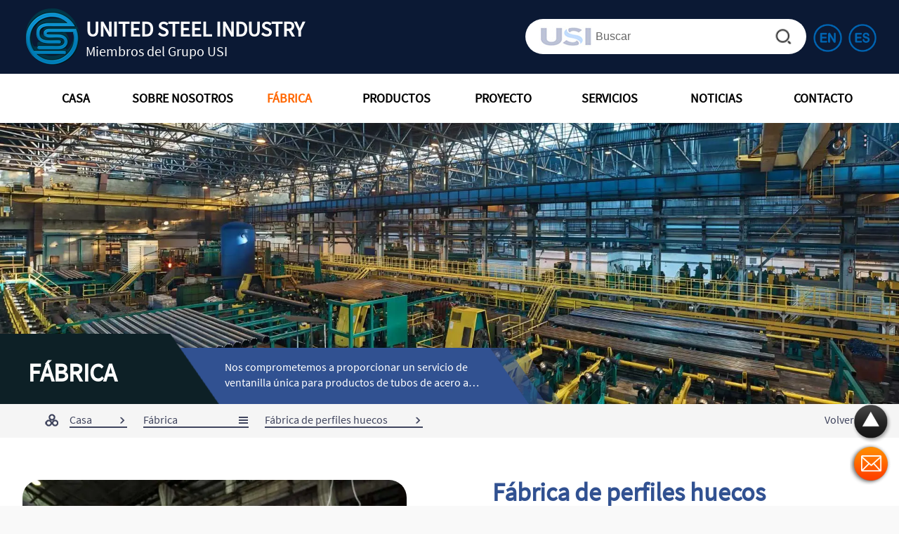

--- FILE ---
content_type: text/html
request_url: https://www.usisteels.com/es/factorydetail/erw-pipe-factory.html
body_size: 8838
content:
<!DOCTYPE html>
<html>
<head>
<meta http-equiv="Content-Type" content="text/html; charset=UTF-8">
<meta name="viewport" content="width=device-width, viewport-fit=cover, initial-scale=1.0, maximum-scale=1.0, user-scalable=0">
<!-- Google tag (gtag.js) -->
<script async src="https://www.googletagmanager.com/gtag/js?id=G-WKG11E4QST"></script>
<script>
  window.dataLayer = window.dataLayer || [];
  function gtag(){dataLayer.push(arguments);}
  gtag('js', new Date());
  gtag('config', 'G-WKG11E4QST');
</script>

<script type='text/javascript' src='https://platform-api.sharethis.com/js/sharethis.js#property=643cf8a97ac381001a30425a&product=sop' async='async'></script>
<title>Fábrica de perfiles huecos,Placa de acero inoxidable,Soportes y accesorios de tuberías,Tubos recubiertos de contrapeso de hormigón</title>
<meta name="keywords" content="Placa / hoja de acero inoxidable,Barras de acero galvanizadas,Tubos de acero al carbono sin costura">
<meta name="description" content="United Steel Industry Co.,Ltd. es un fabricante líder de octg, tubos soldados, tubos de acero aleado, acero inoxidable y perfiles huecos; Proveedores que ofrecen servicios de tuberías de varios tipos, grados, diámetro y longitud para diferentes industrias">
<meta name="author" content="Suzhou East road, Suzhou Industrial park, Suzhou city, Jiangsu province, China 215026" >
<link rel="Shortcut Icon" href="https://www.usisteels.com/favicon.ico">
<link href="https://www.usisteels.com/css/swiper.min.css" rel="stylesheet" />
<link href="https://www.usisteels.com/css/animate.min.css" rel="stylesheet" />
<link href="https://www.usisteels.com/css/style_es.css" rel="stylesheet" type="text/css" />
<script src="https://www.usisteels.com/js/jquery-3.5.0.min.js"></script>
<script src="https://www.usisteels.com/js/common.js"></script>
<script src="https://www.usisteels.com/js/swiper.min.js"></script>
</head>

<body>
<div class="index_bg">
<style>
.global_left_top{position:fixed; right:10px; bottom:30px; z-index:99;}
#myback{width:60px; height:60px;}
#myback img{width:100%;}
.myback_active{opacity:0!important;}
#mymeil{width:60px; height:60px;}
#mymeil img{width:100%;}
@media screen and (max-width:768px){
#myback{width:40px; height:40px;}
#mymeil{width:40px; height:40px;}
}
</style>

<div class="global_left_top">
<button id="myback" name="myback" class=""><img src="https://www.usisteels.com/global/images/left_top.png" alt="Placa / hoja de acero inoxidable,Barras de acero galvanizadas,Tubos de acero al carbono sin costura"></button>
<button id="mymeil" name="myemail"><a href="mailto:sales@usisteels.com" target="_blank" title="email to us" ><img src="https://www.usisteels.com/global/images/left_mail.png" alt="Placa / hoja de acero inoxidable,Barras de acero galvanizadas,Tubos de acero al carbono sin costura"></a></button>
</div>
<script>
var myback=document.getElementById("myback"); //获取ID
myback.onclick=function(){  //设置按钮点击
  var timer = setInterval(function(){
	  //设置滚动时间
	  if(document.documentElement.scrollTop>0){
		  document.documentElement.scrollTop-=100;
		  //当滑动条距顶部为0时,结束间隔任务
		  if(document.documentElement.scrollTop==0){
			  clearInterval(timer);
		  }
	  }
  },30);
}
</script>





<!--header-->
<div id="header" class="header" >
   
<div class="header_top">
<div class="main">
          
           <div class="header_top_left">
               <a href="https://www.usisteels.com/es" title="Placa / hoja de acero inoxidable,Barras de acero galvanizadas,Tubos de acero al carbono sin costura"><img src="https://www.usisteels.com/Upfiles/Base/202341298684.png" border="0" alt="Placa / hoja de acero inoxidable,Barras de acero galvanizadas,Tubos de acero al carbono sin costura"></a>
               <h2>United Steel Industry</h2>
               <h3>Miembros del Grupo USI</h3>
           </div>
           
           <div class="header_top_right">
               <div class="searchbox">
                <form language="javascript" name="searchform" method="POST" action="https://www.usisteels.com/es/search.html"  onSubmit="return CheckForm1();">
                <div class="searchbox_left">
                  <input name="keywords" type="text" class="input" placeholder="Buscar">
                  <button class="search"></button>
                </div>
                </form>

                <div class="searchbox_right">
                   <ul>
                      <li><a href="https://www.usisteels.com/factorydetail/erw-pipe-factory.html"><img src="https://www.usisteels.com/images/en.png" alt="Placa / hoja de acero inoxidable,Barras de acero galvanizadas,Tubos de acero al carbono sin costura"></a></li>
                      <li><a href="https://www.usisteels.com/es/factorydetail/erw-pipe-factory.html"><img src="https://www.usisteels.com/images/es.png" alt="Placa / hoja de acero inoxidable,Barras de acero galvanizadas,Tubos de acero al carbono sin costura"></a></li>
                   </ul>
                </div>
              </div> 
                            
           </div>
           
</div>
</div>   
    
<div class="header-nav"> 
      <ul class="mNavList cl">
          <li><a href="https://www.usisteels.com/es"><span>Casa</span></a></li>
          <li><a class="nList1" href="https://www.usisteels.com/es/about.html"><span>Sobre nosotros</span><i></i></a></li>
          <li><a class="nList2" href="https://www.usisteels.com/es/factory.html"><span class="nav_red" >Fábrica</span><i></i></a></li>
          <li><a class="nList3" href="https://www.usisteels.com/es/product.html"><span >Productos</span><i></i></a></li>
          <li><a class="nList4" href="https://www.usisteels.com/es/project.html"><span >Proyecto</span><i></i></a></li>
          <li><a class="nList5" href="https://www.usisteels.com/es/service.html"><span >Servicios</span><i></i></a></li>
          <li><a class="nList6" href="https://www.usisteels.com/es/news.html"><span >Noticias</span><i></i></a></li>
          <li><a href="https://www.usisteels.com/es/contact.html"><span >Contacto</span></a></li>
      </ul>
</div>  
    
    
    
<div class="mnSubBg nList1On">
<div class="bgimg"><img src="https://www.usisteels.com/Upfiles/Base/202341298684.png" border="0" alt="Placa / hoja de acero inoxidable,Barras de acero galvanizadas,Tubos de acero al carbono sin costura"></div>

<div class="nav_about">
  <ul>
    <li><a href="https://www.usisteels.com/es/about.html"><h2>Perfil de la empresa</h2></a></li>
    <li><a href="https://www.usisteels.com/es/organization.html"><h2>Organización</h2></a></li>
    <li><a href="https://www.usisteels.com/es/salesteam.html"><h2>Equipo de ventas</h2></a></li>
    <li><a href="https://www.usisteels.com/es/clients.html"><h2>Clientes y socios</h2></a></li>
    <li><a href="https://www.usisteels.com/es/vision.html"><h2>Visión y Misión</h2></a></li>
    <li><a href="https://www.usisteels.com/es/cert.html"><h2>Certificado</h2></a></li>
  </ul>
</div> 
</div>    
    
    
    
<div class="mnSubBg nList2On">
<div class="bgimg"><img src="https://www.usisteels.com/Upfiles/Base/202341298684.png" border="0" alt="Placa / hoja de acero inoxidable,Barras de acero galvanizadas,Tubos de acero al carbono sin costura"></div>

<div class="nav_factory">
  <ul>
    <li><a href="https://www.usisteels.com/es/factory.html"><h2>Visita a la fábrica</h2></a></li>
    
    <li><a href="https://www.usisteels.com/es/factorydetail/smls-pipe-factory.html" title="fábrica de tuberías de acero de LSAW-Fábrica de tubos de acero soldado"><h2>Fábrica de tubos de soldadura</h2></a></li>
    
    <li><a href="https://www.usisteels.com/es/factorydetail/ssaw-pipe-factory.html" title="Fábrica de tubos SSAW,Taladro TCI,Tubo de ferrocromo - níquel,Reductores"><h2>Fábrica de tubos SSAW</h2></a></li>
    
    <li><a href="https://www.usisteels.com/es/factorydetail/lsaw-pipe-factory.html" title="Fábrica de tuberías de ERW,Tubería de caldera,Tubo de ferrocromo - níquel,Tuberías de andamios"><h2>Fábrica de tuberías de ERW</h2></a></li>
    
    <li><a href="https://www.usisteels.com/es/factorydetail/pipe-fittings-factory.html" title="Fábrica de tubos de acero sin costura"><h2>Fábrica de tuberías SMLS</h2></a></li>
    
    <li><a href="https://www.usisteels.com/es/factorydetail/ss-pipe-factory.html" title="Stainless Products Factory-Stainless Products Plant"><h2>Fábrica de tubos SS</h2></a></li>
    
    <li><a href="https://www.usisteels.com/es/factorydetail/erw-pipe-factory.html" title="Fábrica de perfiles huecos,Placa de acero inoxidable,Soportes y accesorios de tuberías,Tubos recubiertos de contrapeso de hormigón"><h2>Fábrica de perfiles huecos</h2></a></li>
    
    <li><a href="https://www.usisteels.com/es/factorydetail/alloy-products-factory.html" title="Pipe Fittings Factory-Pipe Fittings Plant"><h2>Fábrica de accesorios de tubería</h2></a></li>
    
  </ul>
</div> 
</div>    

      
      
<div class="mnSubBg nList3On">
<div class="bgimg"><img src="https://www.usisteels.com/Upfiles/Base/202341298684.png" border="0" alt="Placa / hoja de acero inoxidable,Barras de acero galvanizadas,Tubos de acero al carbono sin costura"></div>

<div class="nav_product">
     <ul>
     
     <li>
     <a href="https://www.usisteels.com/es/product/welded-steel-pipe.html"><h2>Tubos de acero soldados</h2></a>
            
           <a href="https://www.usisteels.com/es/products/erw-steel-pipe.html"><p>tubo ERW</p></a>
           
           <a href="https://www.usisteels.com/es/products/lsaw-steel-pipe.html"><p>Tubo de acero para sierra</p></a>
           
           <a href="https://www.usisteels.com/es/products/ssaw-steel-pipe.html"><p>tubo SSAW</p></a>
           
     </li>
     
     <li>
     <a href="https://www.usisteels.com/es/product/stainless-steel-pipe.html"><h2>Tubo de acero inoxidable</h2></a>
            
           <a href="https://www.usisteels.com/es/products/stainless-seamless-steel-pipe.html"><p>Tubo de acero sin costura de acero inoxidable</p></a>
           
           <a href="https://www.usisteels.com/es/products/stainless-steel-welded-pipe.html"><p>Tubo soldado de acero inoxidable</p></a>
           
           <a href="https://www.usisteels.com/es/products/duplex-steel-pipes.html"><p>Tubo de acero bifásico</p></a>
           
           <a href="https://www.usisteels.com/es/products/super-duplex-steel-pipes.html"><p>Tubo de acero súper bifásico</p></a>
           
     </li>
     
     <li>
     <a href="https://www.usisteels.com/es/product/octg-products.html"><h2>Oteg</h2></a>
            
           <a href="https://www.usisteels.com/es/products/casing-pipe.html"><p>Cánula</p></a>
           
           <a href="https://www.usisteels.com/es/products/tubing-pipe.html"><p>Manga atascada</p></a>
           
           <a href="https://www.usisteels.com/es/products/drill-pipe.html"><p>Tubería de perforación</p></a>
           
           <a href="https://www.usisteels.com/es/products/drill-collars.html"><p>Collar de perforación</p></a>
           
           <a href="https://www.usisteels.com/es/products/tubing-and-casing-coupling.html"><p>Juntas de tubería y manga</p></a>
           
     </li>
     
     <li>
     <a href="https://www.usisteels.com/es/product/alloy-steel-pipe.html"><h2>Tubo de acero aleado</h2></a>
            
           <a href="https://www.usisteels.com/es/products/nickel-alloy-pipe.html"><p>Tubo de aleación de níquel</p></a>
           
           <a href="https://www.usisteels.com/es/products/monel-alloy-pipe.html"><p>Tubo de aleación Monel</p></a>
           
           <a href="https://www.usisteels.com/es/products/inconel-alloy-pipe.html"><p>Tubo de ferrocromo - níquel</p></a>
           
           <a href="https://www.usisteels.com/es/products/hastelloy-alloy-pipe.html"><p>Tubo de aleación de Harbin</p></a>
           
     </li>
     
     <li>
     <a href="https://www.usisteels.com/es/product/crabon-seamlesee-steel-pipe.html"><h2>Tubo de acero sin costura de carbono</h2></a>
            
           <a href="https://www.usisteels.com/es/products/carbon-seamless-steel-pipe.html"><p>tubo sin costura</p></a>
           
           <a href="https://www.usisteels.com/es/products/boiler-pipe.html"><p>Tubería de caldera</p></a>
           
           <a href="https://www.usisteels.com/es/products/apl5l-line-pipe.html"><p>Tubería apl5l</p></a>
           
           <a href="https://www.usisteels.com/es/products/heat-exchanger-tubes.html"><p>Tubo de intercambio de calor</p></a>
           
           <a href="https://www.usisteels.com/es/products/mechanical-steel-pipe.html"><p>Tubo de acero mecánico</p></a>
           
           <a href="https://www.usisteels.com/es/products/precision-steel-pipe.html"><p>Tubo de acero de precisión</p></a>
           
           <a href="https://www.usisteels.com/es/products/large-diameter-steel-pipe.html"><p>Tubo de acero de gran diámetro</p></a>
           
     </li>
     
     <li>
     <a href="https://www.usisteels.com/es/product/structural-steel-section.html"><h2>Perfiles de acero estructural</h2></a>
            
           <a href="https://www.usisteels.com/es/products/structural-steel-pipe.html"><p>Tubo de acero estructural</p></a>
           
           <a href="https://www.usisteels.com/es/products/square-steel-pipe.html"><p>Tubo de acero cuadrado</p></a>
           
           <a href="https://www.usisteels.com/es/products/rectangular-steel-tube.html"><p>Tubo de acero rectangular</p></a>
           
           <a href="https://www.usisteels.com/es/products/scaffolding-pipe.html"><p>Tuberías de andamios</p></a>
           
           <a href="https://www.usisteels.com/es/products/h-beam.html"><p>Viga en forma de H</p></a>
           
           <a href="https://www.usisteels.com/es/products/i-beam.html"><p>Haz I</p></a>
           
           <a href="https://www.usisteels.com/es/products/u-beam.html"><p>Viga en forma de U</p></a>
           
     </li>
     
     <li>
     <a href="https://www.usisteels.com/es/product/steel-metal.html"><h2>Metales de acero</h2></a>
            
           <a href="https://www.usisteels.com/es/products/steel-coil.html"><p>Bobinas de acero</p></a>
           
           <a href="https://www.usisteels.com/es/products/steel-plate.html"><p>Steel plate</p></a>
           
           <a href="https://www.usisteels.com/es/products/steel-bar.html"><p>Barras de acero</p></a>
           
     </li>
     
     <li>
     <a href="https://www.usisteels.com/es/product/coating-steel-pipe.html"><h2>Tubo de acero recubierto</h2></a>
            
           <a href="https://www.usisteels.com/es/products/fpe-coated-pipe.html"><p>Tubo recubierto con PE 2 / 3</p></a>
           
           <a href="https://www.usisteels.com/es/products/concrete-coating-pipe.html"><p>Tubos recubiertos de hormigón</p></a>
           
           <a href="https://www.usisteels.com/es/products/fbe-coating-pipe.html"><p>Tubo recubierto con FBE</p></a>
           
           <a href="https://www.usisteels.com/es/products/galvanized-welded-pipe.html"><p>Tubos soldados galvanizados</p></a>
           
           <a href="https://www.usisteels.com/es/products/galvanized-seamless-pipe.html"><p>Tubo sin costura galvanizado</p></a>
           
     </li>
     
     <li>
     <a href="https://www.usisteels.com/es/product/pipe-fittings.html"><h2>Accesorios de tubería</h2></a>
            
           <a href="https://www.usisteels.com/es/products/pipe-fitting-tee.html"><p>Base de bola</p></a>
           
           <a href="https://www.usisteels.com/es/products/pipe-fitting-reducer.html"><p>Reductores</p></a>
           
           <a href="https://www.usisteels.com/es/products/pipe-fitting-elbow.html"><p>Codo</p></a>
           
           <a href="https://www.usisteels.com/es/products/pipe-fitting-flange.html"><p>Borde de la rueda</p></a>
           
     </li>
     
     <li>
     <a href="https://www.usisteels.com/es/product/value-added-products.html"><h2>Productos de valor agregado</h2></a>
            
           <a href="https://www.usisteels.com/es/products/pilling-pipe.html"><p>Tubo de pilling</p></a>
           
           <a href="https://www.usisteels.com/es/products/steel-sheet-pile.html"><p>Pilas de acero</p></a>
           
           <a href="https://www.usisteels.com/es/products/screen-pipe.html"><p>Tubería de pantalla</p></a>
           
           <a href="https://www.usisteels.com/es/products/pipe-clamps.html"><p>Clip de tubería</p></a>
           
           <a href="https://www.usisteels.com/es/products/pipe-stands.html"><p>Soporte de tubería</p></a>
           
     </li>
      
     </ul>
</div> 
</div>    
      
      
<div class="mnSubBg nList4On">
<div class="bgimg"><img src="https://www.usisteels.com/Upfiles/Base/202341298684.png" border="0" alt="Placa / hoja de acero inoxidable,Barras de acero galvanizadas,Tubos de acero al carbono sin costura"></div>

<div class="nav_project">
    <ul>
    
    <li><a href="https://www.usisteels.com/es/project/oil-gas-project.html"><h2>Petróleo y gas</h2></a></li>
    
    <li><a href="https://www.usisteels.com/es/project/water-supply-projects.html"><h2>Suministro de agua</h2></a></li>
    
    <li><a href="https://www.usisteels.com/es/project/construction-projects.html"><h2>Construcción</h2></a></li>
    
    <li><a href="https://www.usisteels.com/es/project/offshore-marine-projects.html"><h2>Costa afuera y marina</h2></a></li>
    
    <li><a href="https://www.usisteels.com/es/project/power-energy-projects.html"><h2>Energía eléctrica</h2></a></li>
    
    <li><a href="https://www.usisteels.com/es/project/mechanical-projects.html"><h2>Mecánico</h2></a></li>
      
    </ul>
</div> 
</div>    


<div class="mnSubBg nList5On">
<div class="bgimg"><img src="https://www.usisteels.com/Upfiles/Base/202341298684.png" border="0" alt="Placa / hoja de acero inoxidable,Barras de acero galvanizadas,Tubos de acero al carbono sin costura"></div>

<div class="nav_service">
    <ul>
    
    <li><a href="https://www.usisteels.com/es/servicedetail/cut-to-length.html" title="Servicios de procesamiento de tuberías,Cánula,Placa de acero inoxidable,Soportes y accesorios de tuberías"><h2>Servicios de procesamiento de tuberías</h2></a></li>
    
    <li><a href="https://www.usisteels.com/es/servicedetail/pipe-coating.html" title="Recubrimiento de tuberías,Viga en forma de H,Tubo sin costura galvanizado,Tubo recubierto de polietileno exterior"><h2>Recubrimiento de tuberías</h2></a></li>
    
    <li><a href="https://www.usisteels.com/es/servicedetail/packing-marking.html" title="Embalaje y marcado,Codo,Base de bola,Tubo recubierto con FBE"><h2>Embalaje y marcado</h2></a></li>
    
    <li><a href="https://www.usisteels.com/es/servicedetail/quality-control--inspection.html" title="Control de calidad,Barras de acero planas,Placa de acero inoxidable,Barras de acero galvanizadas"><h2>Control de calidad e inspección</h2></a></li>
    
    <li><a href="https://www.usisteels.com/es/servicedetail/warehouse.html" title="Almacén,Tubería de pantalla,Soportes y accesorios de tuberías,Pilas de acero"><h2>Almacén</h2></a></li>
    
    <li><a href="https://www.usisteels.com/es/servicedetail/logistics.html" title="Logística,Placa / hoja de acero inoxidable,Barras de acero galvanizadas,Tubos de acero al carbono sin costura"><h2>Logística</h2></a></li>
    
    </ul>
</div> 
</div>    


<div class="mnSubBg nList6On">
<div class="bgimg"><img src="https://www.usisteels.com/Upfiles/Base/202341298684.png" border="0" alt="Placa / hoja de acero inoxidable,Barras de acero galvanizadas,Tubos de acero al carbono sin costura"></div>

<div class="nav_news">
    <ul>
    
    <li><a href="https://www.usisteels.com/es/news/product-news.html"><h2>Noticias del producto</h2></a></li>
    
    <li><a href="https://www.usisteels.com/es/news/estyindar-de-tuberyia.html"><h2>Estándar de tubería</h2></a></li>
    
    <li><a href="https://www.usisteels.com/es/news/industry-news.html"><h2>Noticias de la industria</h2></a></li>
    
    <li><a href="https://www.usisteels.com/es/news/company-news.html"><h2>Noticias de la compañía</h2></a></li>
      
    </ul>
</div> 
</div>    


      
</div>
    <script>
		window.onscroll = function() {
		   var headerMain = document.getElementById('header');
		   var mybacktop = document.getElementById('myback');
		   if(window.pageYOffset >= 175){
			 headerMain.classList.add('header_active');
			 mybacktop.classList.remove('myback_active');
		   } else {
			 headerMain.classList.remove('header_active');
			 mybacktop.classList.add('myback_active');
		   }
		}  
    </script>    
    
    
    <!--m-header-->
   <script type="text/javascript" src="https://www.usisteels.com/js/script.js"></script> 
    <div class="m-header">
        <div class="main">
            <a class="m-header-logo" href="https://www.usisteels.com/es">
              <img src="https://www.usisteels.com/Upfiles/Base/202341298684.png" alt="Placa / hoja de acero inoxidable,Barras de acero galvanizadas,Tubos de acero al carbono sin costura">
              <h2>United Steel Industry</h2>
              </a>
            <div class="nav-btn"> <span></span> <span></span> <span></span> </div>
        </div>
        <div class="m-nav">
            <ul>
            <li><a href="https://www.usisteels.com/es">Casa</a></li>
            <li><a href="https://www.usisteels.com/es/about.html">Sobre nosotros</a><i class="sp_nav_xjb"></i>
                <ul>
                    <li><a href="https://www.usisteels.com/es/about.html">Perfil de la empresa</a></li>
                    <li><a href="https://www.usisteels.com/es/organization.html">Organización</a></li>
                    <li><a href="https://www.usisteels.com/es/salesteam.html">Equipo de ventas</a></li>
                    <li><a href="https://www.usisteels.com/es/clients.html">Clientes y socios</a></li>
                    <li><a href="https://www.usisteels.com/es/vision.html">Visión y Misión</a></li>
                    <li><a href="https://www.usisteels.com/es/cert.html">Certificado</a></li>
                </ul>
            </li>
                    
                    
            <li><a href="https://www.usisteels.com/es/factory.html">Fábrica</a><i class="sp_nav_xjb"></i>
                <ul>
                  <li><a href="https://www.usisteels.com/es/factory">Visita a la fábrica</a></li>
                  
                  <li><a href="https://www.usisteels.com/es/factorydetail/smls-pipe-factory.html" title="fábrica de tuberías de acero de LSAW-Fábrica de tubos de acero soldado">Fábrica de tubos de soldadura</a></li>
                  
                  <li><a href="https://www.usisteels.com/es/factorydetail/ssaw-pipe-factory.html" title="Fábrica de tubos SSAW,Taladro TCI,Tubo de ferrocromo - níquel,Reductores">Fábrica de tubos SSAW</a></li>
                  
                  <li><a href="https://www.usisteels.com/es/factorydetail/lsaw-pipe-factory.html" title="Fábrica de tuberías de ERW,Tubería de caldera,Tubo de ferrocromo - níquel,Tuberías de andamios">Fábrica de tuberías de ERW</a></li>
                  
                  <li><a href="https://www.usisteels.com/es/factorydetail/pipe-fittings-factory.html" title="Fábrica de tubos de acero sin costura">Fábrica de tuberías SMLS</a></li>
                  
                  <li><a href="https://www.usisteels.com/es/factorydetail/ss-pipe-factory.html" title="Stainless Products Factory-Stainless Products Plant">Fábrica de tubos SS</a></li>
                  
                  <li><a href="https://www.usisteels.com/es/factorydetail/erw-pipe-factory.html" title="Fábrica de perfiles huecos,Placa de acero inoxidable,Soportes y accesorios de tuberías,Tubos recubiertos de contrapeso de hormigón">Fábrica de perfiles huecos</a></li>
                  
                  <li><a href="https://www.usisteels.com/es/factorydetail/alloy-products-factory.html" title="Pipe Fittings Factory-Pipe Fittings Plant">Fábrica de accesorios de tubería</a></li>
                  
                </ul>
            </li>
                        

            <li><a href="https://www.usisteels.com/es/product.html">Productos</a><i class="sp_nav_xjb"></i>
                   <ul>
                   
                   <li><a href="https://www.usisteels.com/es/product/welded-steel-pipe.html">Tubos de acero soldados</a></li>
                   
                   <li><a href="https://www.usisteels.com/es/product/stainless-steel-pipe.html">Tubo de acero inoxidable</a></li>
                   
                   <li><a href="https://www.usisteels.com/es/product/octg-products.html">Oteg</a></li>
                   
                   <li><a href="https://www.usisteels.com/es/product/alloy-steel-pipe.html">Tubo de acero aleado</a></li>
                   
                   <li><a href="https://www.usisteels.com/es/product/crabon-seamlesee-steel-pipe.html">Tubo de acero sin costura de carbono</a></li>
                   
                   <li><a href="https://www.usisteels.com/es/product/structural-steel-section.html">Perfiles de acero estructural</a></li>
                   
                   <li><a href="https://www.usisteels.com/es/product/steel-metal.html">Metales de acero</a></li>
                   
                   <li><a href="https://www.usisteels.com/es/product/coating-steel-pipe.html">Tubo de acero recubierto</a></li>
                   
                   <li><a href="https://www.usisteels.com/es/product/pipe-fittings.html">Accesorios de tubería</a></li>
                   
                   <li><a href="https://www.usisteels.com/es/product/value-added-products.html">Productos de valor agregado</a></li>
                    
                   </ul>                                
            </li>
                    
            <li><a href="https://www.usisteels.com/es/project.html">Proyecto</a><i class="sp_nav_xjb"></i>
                  <ul>
                  
                  <li><a href="https://www.usisteels.com/es/project/oil-gas-project.html">Petróleo y gas</a></li>
                  
                  <li><a href="https://www.usisteels.com/es/project/water-supply-projects.html">Suministro de agua</a></li>
                  
                  <li><a href="https://www.usisteels.com/es/project/construction-projects.html">Construcción</a></li>
                  
                  <li><a href="https://www.usisteels.com/es/project/offshore-marine-projects.html">Costa afuera y marina</a></li>
                  
                  <li><a href="https://www.usisteels.com/es/project/power-energy-projects.html">Energía eléctrica</a></li>
                  
                  <li><a href="https://www.usisteels.com/es/project/mechanical-projects.html">Mecánico</a></li>
                    
                  </ul>
            </li>
                        
                        
            <li><a href="https://www.usisteels.com/es/service.html">Servicios</a><i class="sp_nav_xjb"></i>
                  <ul>
                  
                  <li><a href="https://www.usisteels.com/es/servicedetail/cut-to-length.html" title="Servicios de procesamiento de tuberías,Cánula,Placa de acero inoxidable,Soportes y accesorios de tuberías">Servicios de procesamiento de tuberías</a></li>
                  
                  <li><a href="https://www.usisteels.com/es/servicedetail/pipe-coating.html" title="Recubrimiento de tuberías,Viga en forma de H,Tubo sin costura galvanizado,Tubo recubierto de polietileno exterior">Recubrimiento de tuberías</a></li>
                  
                  <li><a href="https://www.usisteels.com/es/servicedetail/packing-marking.html" title="Embalaje y marcado,Codo,Base de bola,Tubo recubierto con FBE">Embalaje y marcado</a></li>
                  
                  <li><a href="https://www.usisteels.com/es/servicedetail/quality-control--inspection.html" title="Control de calidad,Barras de acero planas,Placa de acero inoxidable,Barras de acero galvanizadas">Control de calidad e inspección</a></li>
                  
                  <li><a href="https://www.usisteels.com/es/servicedetail/warehouse.html" title="Almacén,Tubería de pantalla,Soportes y accesorios de tuberías,Pilas de acero">Almacén</a></li>
                  
                  <li><a href="https://www.usisteels.com/es/servicedetail/logistics.html" title="Logística,Placa / hoja de acero inoxidable,Barras de acero galvanizadas,Tubos de acero al carbono sin costura">Logística</a></li>
                  
                  </ul>
            </li>
                    
                    
            <li><a href="https://www.usisteels.com/es/news.html">Noticias</a><i class="sp_nav_xjb"></i>
                  <ul>
                  
                  <li><a href="https://www.usisteels.com/es/news/product-news.html">Noticias del producto</a></li>
                  
                  <li><a href="https://www.usisteels.com/es/news/estyindar-de-tuberyia.html">Estándar de tubería</a></li>
                  
                  <li><a href="https://www.usisteels.com/es/news/industry-news.html">Noticias de la industria</a></li>
                  
                  <li><a href="https://www.usisteels.com/es/news/company-news.html">Noticias de la compañía</a></li>
                    
                  </ul>
            </li>
                    
            <li><a href="https://www.usisteels.com/es/contact.html">Contacto</a></li>
                   
            <li><a href="#">Idiomas</a><i class="sp_nav_xjb"></i>
                <ul>
                  <li><a href="https://www.usisteels.com/factorydetail/erw-pipe-factory.html">English</a></li>
                  <li><a href="https://www.usisteels.com/es/factorydetail/erw-pipe-factory.html">Español</a></li>
                </ul>
            </li>
                    
                    
            </ul>
        </div>
    </div> 
</div> 

<!--ban S-->
<div class="ban" id="banpc">
	<div class="addiv">
        <div class="addiv_left">Fábrica</div>
        <div class="addiv_right">Nos comprometemos a proporcionar un servicio de ventanilla única para productos de tubos de acero a clientes de todo el mundo.</div>
    </div>
    <img src="https://www.usisteels.com/Upfiles/prod_b/banner20.webp" alt="Placa / hoja de acero inoxidable,Barras de acero galvanizadas,Tubos de acero al carbono sin costura">
</div>
<!--ban E-->

<div id="weizhi">
<div class="weizhi">
<ul id="nav">

<li class="span_right"><a href="javascript:history.go(-1);">Volver</a></li>
<li class="span_list"><a href="https://www.usisteels.com/es">Casa</a></li>

    <li class="mainlevel" id="weizhi_01"><a href="https://www.usisteels.com/es/factory.html">Fábrica</a>
        <ul id="weizhi_01">
        <li><a href="https://www.usisteels.com/es/factory.html">Visita a la fábrica</a></li>
        
        <li><a href="https://www.usisteels.com/es/factorydetail/smls-pipe-factory.html" title="fábrica de tuberías de acero de LSAW-Fábrica de tubos de acero soldado">Fábrica de tubos de soldadura</a></li>
        
        <li><a href="https://www.usisteels.com/es/factorydetail/ssaw-pipe-factory.html" title="Fábrica de tubos SSAW,Taladro TCI,Tubo de ferrocromo - níquel,Reductores">Fábrica de tubos SSAW</a></li>
        
        <li><a href="https://www.usisteels.com/es/factorydetail/lsaw-pipe-factory.html" title="Fábrica de tuberías de ERW,Tubería de caldera,Tubo de ferrocromo - níquel,Tuberías de andamios">Fábrica de tuberías de ERW</a></li>
        
        <li><a href="https://www.usisteels.com/es/factorydetail/pipe-fittings-factory.html" title="Fábrica de tubos de acero sin costura">Fábrica de tuberías SMLS</a></li>
        
        <li><a href="https://www.usisteels.com/es/factorydetail/ss-pipe-factory.html" title="Stainless Products Factory-Stainless Products Plant">Fábrica de tubos SS</a></li>
        
        <li><a href="https://www.usisteels.com/es/factorydetail/erw-pipe-factory.html" title="Fábrica de perfiles huecos,Placa de acero inoxidable,Soportes y accesorios de tuberías,Tubos recubiertos de contrapeso de hormigón">Fábrica de perfiles huecos</a></li>
        
        <li><a href="https://www.usisteels.com/es/factorydetail/alloy-products-factory.html" title="Pipe Fittings Factory-Pipe Fittings Plant">Fábrica de accesorios de tubería</a></li>
        
        </ul>
    </li>

<li class="span_list">Fábrica de perfiles huecos</li>

</ul>
</div>
</div>


<div class="fBan_end2_box">
<div class="lymain">
<div class="fBan_end2">
      <div class="fBan_end2_left"><img src="https://www.usisteels.com/../Upfiles/news/20234572889.webp" alt="Placa / hoja de acero inoxidable,Barras de acero galvanizadas,Tubos de acero al carbono sin costura"></div>
      <div class="fBan_end2_right">
          <h1>Fábrica de perfiles huecos</h1>
          <h3>Instalaciones de última generación；Estricto control de calidad
Asociaciones: PDVSA, NIOC, CNPC, SINOPEC, etc.</h3>
              
              <h5><p>Región</p>120,000㎡</h5>
              <h5><p>Número de trabajadores</p>Over 300 workers</h5>
              <h5><p>Productos</p>Sección hueca, tubo cuadrado, tubos de acero rectangulares</h5>
              <h5><p>Instalaciones</p>Horno de calor giratorio,Cortador de tubos de laminación en caliente</h5>
              <h5><p>Producción anual</p>8000 toneladas para sección hueca</h5>
              
      </div>
</div>
</div>
</div>


<div class="fBan_end2_box">
<div class="lymain">
    <div class="newsshow">
    <div class="factory_txt"><strong source="" sans="" pro",="" calibri,="" "apple="" sd="" gothic="" neo",="" helvetica,="" arial,="" sans-serif;white-space:normal;background-color:#ffffff;color:#e56600;font-size:24px;user-select:text="" !important;"="" style="white-space: normal; padding: 0px; margin: 0px; user-select: text !important;"><span style="user-select:text !important;font-size:24px;color:#E56600;">Introducción de fábrica</span></strong><span style="white-space:normal;"></span> 
<p style="white-space:normal;user-select:text !important;">
	<span style="user-select:text !important;line-height:2;font-size:14px;color:#666666;"><strong style="user-select:text !important;">La fábrica cubre un área de 120.000 metros cuadrados,<img src="/attached/image/20230517/20230517162136253625.jpg" alt="" width="1200" height="850" title="" align="right" style="user-select:text !important;" /></strong></span> 
</p>
<p style="white-space:normal;user-select:text !important;">
	<span style="user-select:text !important;line-height:2;font-size:14px;color:#666666;"><strong style="user-select:text !important;">tiene un moderno equipo de producción de tubos cuadrados, y recientemente instaló una línea de producción de la más grande redonda a cuadrada<br />
unidad en China. Se dedica principalmente a grandes diámetros tubos cuadrados de paredes gruesas, con un diámetro máximo de 1200*1200 y un diámetro mínimo de 100*100. El tamaño de tubo rectangular más grande es 1500*1000, el El tamaño más pequeño del tubo rectangular es 150*100, y el El grosor máximo de la pared puede alcanzar los 50 mm. La unidad puede También produce tubos cuadrados en ángulo recto, tubos elípticos,tubos triangulares, tubos poligonales, tubos trapezoidales,Tubos en forma de 8, tubos de pluma de grúa automática, etc.<br />
Los productos se utilizan principalmente en acero prefabricado.estructura residencias, muros cortina de vidrio, estructura de acero proyectos, grandes espacios (como estadios, museos, etc.) pabellón, centro de convenciones, terminal de aeropuerto, de alta velocidad<br />
estación de tren, etc.), ingeniería de puentes, construcción naval,fabricación de locomotoras, fabricación de maquinaria,minas de carbón, energía eléctrica, protección del medio ambiente equipos y muchos otros campos. La producción anual es 150.000 toneladas, y los productos se exportan a todo el mundo.<br />
</strong></span> 
</p>
<p style="white-space:normal;user-select:text !important;">
	<strong style="user-select:text !important;color:#666666;font-size:14px;"></strong> 
</p>
<span style="white-space:normal;font-size:14px;line-height:2;color:#666666;user-select:text !important;"><strong style="user-select:text !important;"></strong></span><br style="white-space:normal;user-select:text !important;" />
<p>
	<br />
</p>
<p>
	<br />
</p>
<p>
	<br />
</p>
<p>
	<br />
</p>
<p>
	<br />
</p>
<p>
	<br />
</p>
<h2 source="" sans="" pro",="" calibri,="" "apple="" sd="" gothic="" neo",="" helvetica,="" arial,="" sans-serif;white-space:normal;user-select:text="" !important;"="" style="white-space: normal; padding: 10px 40px; margin: 0px auto; font-weight: normal; background: rgb(237, 237, 237); width: fit-content; border-radius: 25px; color: rgb(35, 44, 57); user-select: text !important;"><span style="user-select:text !important;color:#666666;"><strong style="user-select:text !important;">Proceso de fabricación de sección hueca</strong></span><span style="user-select:text !important;color:#666666;"><strong style="user-select:text !important;"></strong></span> 
	</h2>
	<p class="MsoNormal" style="white-space:normal;text-align:center;user-select:text !important;">
		<br />
	</p>
	<div style="white-space:normal;text-align:center;user-select:text !important;">
		<span style="user-select:text !important;color:#003399;font-size:18px;"><strong style="user-select:text !important;"></strong></span> 
	</div>
	<p style="white-space:normal;user-select:text !important;">
		<br />
	</p>
	<p style="white-space:normal;text-align:right;user-select:text !important;">
		<img src="/attached/image/20230519/20230519113140914091.png" alt="" style="user-select:text !important;" /> 
	</p>
	<p style="white-space:normal;text-align:center;user-select:text !important;">
		<br />
	</p>
	<p class="MsoNormal" style="white-space:normal;user-select:text !important;">
		<br />
	</p>
	<p style="white-space:normal;user-select:text !important;">
		<br />
	</p>
	<p style="white-space:normal;text-align:right;user-select:text !important;">
		<img src="/attached/image/20230519/20230519113283018301.png" alt="" style="user-select:text !important;" /> 
	</p>
	<p style="white-space:normal;text-align:center;user-select:text !important;">
		<br />
	</p>
	<p style="white-space:normal;user-select:text !important;">
		<span style="font-size:18px;user-select:text !important;">USI Group tiene un centro de inspección de calidad para brindar servicios de inspección para el proceso de producción y los productos terminados. <span style="color:#E56600;"><strong>¡Obtenga más información sobre el proceso de inspección!</strong></span></span><span style="font-size:18px;color:#E56600;user-select:text !important;"><strong style="user-select:text !important;"></strong></span> 
	</p>
	<p>
		<br />
	</p>
<script src="chrome-extension://onepmapfbjohnegdmfhndpefjkppbjkm/js/code.js"></script></div>
    </div>
</div>
</div>



<div class="wrap">
<div class="lymain">

<div class="factory_text">

<h2>Línea de producción</h2>

<ul>
  	
  <li>
      <a href="https://www.usisteels.com/../Upfiles/news/20234556539.png" data-fancybox-group="gallery" class="mg_auto fancybox">
      <div class="imgbox">
      <img src="https://www.usisteels.com/../Upfiles/news/20234556539.png" alt="Sitio de soldadura">
         <span class="mask"></span>
         <span class="view"></span>
      </div>
      </a>
      <p>Sitio de soldadura</p>
  </li>
  	
  <li>
      <a href="https://www.usisteels.com/../Upfiles/news/20234564192.png" data-fancybox-group="gallery" class="mg_auto fancybox">
      <div class="imgbox">
      <img src="https://www.usisteels.com/../Upfiles/news/20234564192.png" alt="Sitio de soldadura">
         <span class="mask"></span>
         <span class="view"></span>
      </div>
      </a>
      <p>Sitio de soldadura</p>
  </li>
  	
  <li>
      <a href="https://www.usisteels.com/../Upfiles/news/20234537578.jpg" data-fancybox-group="gallery" class="mg_auto fancybox">
      <div class="imgbox">
      <img src="https://www.usisteels.com/../Upfiles/news/20234537578.jpg" alt="Detección de defectos">
         <span class="mask"></span>
         <span class="view"></span>
      </div>
      </a>
      <p>Detección de defectos</p>
  </li>
  	
  <li>
      <a href="https://www.usisteels.com/../Upfiles/news/20234524229.jpg" data-fancybox-group="gallery" class="mg_auto fancybox">
      <div class="imgbox">
      <img src="https://www.usisteels.com/../Upfiles/news/20234524229.jpg" alt="Sala de control">
         <span class="mask"></span>
         <span class="view"></span>
      </div>
      </a>
      <p>Sala de control</p>
  </li>
  	
  <li>
      <a href="https://www.usisteels.com/../Upfiles/news/20234533315.jpg" data-fancybox-group="gallery" class="mg_auto fancybox">
      <div class="imgbox">
      <img src="https://www.usisteels.com/../Upfiles/news/20234533315.jpg" alt="Unidad de equipos de tuberías de soldadura de tubos rectangulares cuadrados">
         <span class="mask"></span>
         <span class="view"></span>
      </div>
      </a>
      <p>Unidad de equipos de tuberías de soldadura de tubos rectangulares cuadrados</p>
  </li>
  	
  <li>
      <a href="https://www.usisteels.com/../Upfiles/news/20234530062.png" data-fancybox-group="gallery" class="mg_auto fancybox">
      <div class="imgbox">
      <img src="https://www.usisteels.com/../Upfiles/news/20234530062.png" alt="Máquina de corte">
         <span class="mask"></span>
         <span class="view"></span>
      </div>
      </a>
      <p>Máquina de corte</p>
  </li>
  	
  <li>
      <a href="https://www.usisteels.com/../Upfiles/news/20234588113.jpg" data-fancybox-group="gallery" class="mg_auto fancybox">
      <div class="imgbox">
      <img src="https://www.usisteels.com/../Upfiles/news/20234588113.jpg" alt="Equipo de moldeo por laminación en frío">
         <span class="mask"></span>
         <span class="view"></span>
      </div>
      </a>
      <p>Equipo de moldeo por laminación en frío</p>
  </li>
  	
  <li>
      <a href="https://www.usisteels.com/../Upfiles/news/20234557900.jpg" data-fancybox-group="gallery" class="mg_auto fancybox">
      <div class="imgbox">
      <img src="https://www.usisteels.com/../Upfiles/news/20234557900.jpg" alt="Línea de producción de tubos cuadrados">
         <span class="mask"></span>
         <span class="view"></span>
      </div>
      </a>
      <p>Línea de producción de tubos cuadrados</p>
  </li>
  	
  <li>
      <a href="https://www.usisteels.com/../Upfiles/news/20234531374.png" data-fancybox-group="gallery" class="mg_auto fancybox">
      <div class="imgbox">
      <img src="https://www.usisteels.com/../Upfiles/news/20234531374.png" alt="Componentes estructurales de acero semiacabados">
         <span class="mask"></span>
         <span class="view"></span>
      </div>
      </a>
      <p>Componentes estructurales de acero semiacabados</p>
  </li>
  	
  <li>
      <a href="https://www.usisteels.com/../Upfiles/news/20234518279.jpg" data-fancybox-group="gallery" class="mg_auto fancybox">
      <div class="imgbox">
      <img src="https://www.usisteels.com/../Upfiles/news/20234518279.jpg" alt="Máquina de proyectil de viga en forma de H">
         <span class="mask"></span>
         <span class="view"></span>
      </div>
      </a>
      <p>Máquina de proyectil de viga en forma de H</p>
  </li>
  	
  <li>
      <a href="https://www.usisteels.com/../Upfiles/news/20234522261.jpg" data-fancybox-group="gallery" class="mg_auto fancybox">
      <div class="imgbox">
      <img src="https://www.usisteels.com/../Upfiles/news/20234522261.jpg" alt="Máquina de moldeo por rodadura de tubos cuadrados">
         <span class="mask"></span>
         <span class="view"></span>
      </div>
      </a>
      <p>Máquina de moldeo por rodadura de tubos cuadrados</p>
  </li>
  	
  <li>
      <a href="https://www.usisteels.com/../Upfiles/news/20234546501.jpg" data-fancybox-group="gallery" class="mg_auto fancybox">
      <div class="imgbox">
      <img src="https://www.usisteels.com/../Upfiles/news/20234546501.jpg" alt="Máquina de moldeo de la máquina de moldeo de tubos de acero cuadrados">
         <span class="mask"></span>
         <span class="view"></span>
      </div>
      </a>
      <p>Máquina de moldeo de la máquina de moldeo de tubos de acero cuadrados</p>
  </li>
  
</ul>
</div>

</div>
</div>

<div class="mod6">
<div class="main">
	<div class="mod6_left">
		
        <h2>Solicitud de cotización</h2>
		Si tiene necesidades comerciales o consultas, puede dejarnos un mensaje. le responderemos lo antes posible.
    </div>
    
    <div class="mod6_right">
    <div class="guestbook2">
		<form name="megform2" method="POST" action="https://www.usisteels.com/es/msnadd.html"  language="javascript"  onSubmit="return CheckForm2();">
        <ul>
			<li>
            <input type="text" name="name" class="box22 box22_left" placeholder="Introduzca su nombre(*)">
            <input type="text" name="email" class="box22" placeholder="Introduzca su buzón(*)">
            </li>
			<li>
            <input type="text" name="tel" class="box22 box22_left" placeholder="Por favor, introduzca su teléfono(*)">
            <input type="text" name="comments" class="box22" placeholder="Por favor, introduzca su mensaje(*)">
            </li>
			<li><p><input type="submit" name="Submit" value="Presentación de la solicitud" class="sub_gestbook2"><input name="intime1" type="hidden" value="2026/1/20 6:23:23"></p></li>
		</ul>
        </form>
  </div> 
    </div>

</div>
</div>
<!--footer-->
<div class="footer">
<div class="main clearfix">
            
		 <div class="footer_left wow fadeInUp animated" data-wow-duration="0.8s" data-wow-delay="0.3s">
              <div class="footer_logo">
              <a href="https://www.usisteels.com/es" title="Placa / hoja de acero inoxidable,Barras de acero galvanizadas,Tubos de acero al carbono sin costura"><img src="https://www.usisteels.com/images/logo_new.png" border="0" alt="Placa / hoja de acero inoxidable,Barras de acero galvanizadas,Tubos de acero al carbono sin costura"></a>
              </div>
              
              <div class="footer_logo_txt">
              <p>
	United steel, como el fabricante y exportador de tubos de acero más importante de china, ha completado más de 100 proyectos en los últimos 20 años, tiene socios en más de 100 países y ha establecido relaciones comerciales con compañías de petróleo y gas y compañías EPC en muchos países.
</p>
<p>
	<br />
Más información sobre el precio del producto, el catálogo y el certificado de inspección del molino,<br />
Consulta: correo electrónico: <strong><span style="color:#FF9900;"><strong style="white-space:normal;color:#E56600;user-select:text !important;"><span style="user-select:text !important;">Email:</span><a href="mailto:sales@usisteels.com" target="_blank" style="user-select:text !important;"><span style="user-select:text !important;color:#E56600;">Sales@usisteels.com</span></a></strong></span></strong> 
</p>
<p>
	<span></span><strong style="color:#E56600;"></strong> 
</p>
<div>
	<p>
		<img src="/attached/image/20230207/20230207171378117811.jpg" alt="" /> 
	</p>
</div>
              </div>
              
              <div class="footer_modea">
              <a href="https://www.facebook.com/profile.php?id=100093237698251" target="_blank" rel="nofollow noreferrer"><img src="https://www.usisteels.com/images/facebook_white.png" alt="facebook"></a><a href="#Twitter" target="_blank" rel="nofollow noreferrer"><img src="https://www.usisteels.com/images/twitter_white.png" alt="twitter"></a><a href="https://www.youtube.com/channel/UCW5GOtpflCCSDPGNhlFKjxQ" target="_blank" rel="nofollow noreferrer"><img src="https://www.usisteels.com/images/youtube_white.png" alt="youtube"></a><a href="#Linkedin" target="_blank" rel="nofollow noreferrer"><img src="https://www.usisteels.com/images/linkin_white.png" alt="linkedin"></a>
              </div>
              
         </div>            
            
		 <div class="footer_nav wow fadeInUp animated" data-wow-duration="0.8s" data-wow-delay="0.6s">
            	<h2><a href="https://www.usisteels.com/es/product.html">Productos</a></h2>
                <ul>
                	<li>
                      
                      <p><a href="https://www.usisteels.com/es/product/welded-steel-pipe.html">Tubos de acero soldados</a></p>
                      
                      <p><a href="https://www.usisteels.com/es/product/stainless-steel-pipe.html">Tubo de acero inoxidable</a></p>
                      
                      <p><a href="https://www.usisteels.com/es/product/octg-products.html">Oteg</a></p>
                      
                      <p><a href="https://www.usisteels.com/es/product/alloy-steel-pipe.html">Tubo de acero aleado</a></p>
                      
                      <p><a href="https://www.usisteels.com/es/product/crabon-seamlesee-steel-pipe.html">Tubo de acero sin costura de carbono</a></p>
                      
                      <p><a href="https://www.usisteels.com/es/product/structural-steel-section.html">Perfiles de acero estructural</a></p>
                      
                      <p><a href="https://www.usisteels.com/es/product/steel-metal.html">Metales de acero</a></p>
                      
                      <p><a href="https://www.usisteels.com/es/product/coating-steel-pipe.html">Tubo de acero recubierto</a></p>
                      
                      <p><a href="https://www.usisteels.com/es/product/pipe-fittings.html">Accesorios de tubería</a></p>
                      
                      <p><a href="https://www.usisteels.com/es/product/value-added-products.html">Productos de valor agregado</a></p>
                        
                    </li>
                
                </ul>
        </div>        
              
		 <div class="footer_nav wow fadeInUp animated" data-wow-duration="0.8s" data-wow-delay="0.9s">
            	<h2><a href="https://www.usisteels.com/es/about.html">Sobre nosotros</a></h2>
                <ul>
                	<li>
                      <p><a href="https://www.usisteels.com/es/about.html">Perfil de la empresa</a></p>
                      <p><a href="https://www.usisteels.com/es/organization.html">Organización</a></p>
                      <p><a href="https://www.usisteels.com/es/salesteam.html">Equipo de ventas</a></p>
                      <p><a href="https://www.usisteels.com/es/clients.html">Clientes y socios</a></p>
                      <p><a href="https://www.usisteels.com/es/vision.html">Visión y Misión</a></p>
                      <p><a href="https://www.usisteels.com/es/cert.html">Certificado</a></p>
                    </li>
                
                </ul>
        </div>        


		 <div class="footer_nav wow fadeInUp animated" data-wow-duration="0.8s" data-wow-delay="1.2s">
            	<h2><a href="https://www.usisteels.com/es">Enlace rápido</a></h2>
                <ul>
                	<li>
                      <p><a href="https://www.usisteels.com/es/about.html">Sobre nosotros</a></p>
                      <p><a href="https://www.usisteels.com/es/factory.html">Fábrica</a></p>
                      <p><a href="https://www.usisteels.com/es/product.html">Productos</a></p>
                      <p><a href="https://www.usisteels.com/es/project.html">Proyecto</a></p>
                      <p><a href="https://www.usisteels.com/es/service.html">Servicios</a></p>
                      <p><a href="https://www.usisteels.com/es/news.html">Noticias</a></p>
                      <p><a href="https://www.usisteels.com/es/contact.html">Contacto</a></p>
                    </li>
                </ul>
                <div class="footer_down">
                	<div class="footer_down_left"><img src="https://www.usisteels.com/images/index_4.jpg" alt="Placa / hoja de acero inoxidable,Barras de acero galvanizadas,Tubos de acero al carbono sin costura"></div>
                    <div class="footer_down_right">
                       <h3>Descargar<br>Catálogo</h3>
                       <a href="https://www.usisteels.com/" class="more" target="_blank">Descargar</a>
                    </div>
                </div>
        </div>        
</div>


<div class="main">        
<div class="footer-copyright">
    <p>
	Derechos de autor &copy; 2023 United Steel Industry co., Ltd. se reserva todos los derechos.
</p>
</div>
</div>

</div>
<script src="https://www.usisteels.com/js/wow.js"></script>
<script>
	var wow = new WOW({
		boxClass: 'wow',
		animateClass: 'animated',
		offset: 0,
		mobile: true,
		live: true
	});
	wow.init();
</script>

<link rel="stylesheet" type="text/css" href="https://www.usisteels.com/jsx/jquery.fancybox.css">
<script src="https://www.usisteels.com/jsx/jquery.SuperSlide.js" type="text/javascript"></script>
<script src="https://www.usisteels.com/jsx/jquery.fancybox.js?v=2.1.4" type="text/javascript"></script>
<script src="https://www.usisteels.com/jsx/fancybox_app.js" type="text/javascript"></script>
</body>
</html>

--- FILE ---
content_type: text/css
request_url: https://www.usisteels.com/css/style_es.css
body_size: 20306
content:
/* CSS Document */
*{padding:0; margin:0;}

html {overflow:-moz-scrollbars-vertical; scrollbar-face-color:#e8e8e8;scrollbar-shadow-color:#c1c1bb;scrollbar-highlight-color:#c1c1bb;scrollbar-3dlight-color:#ebebe4;scrollbar-darkshadow-color:#ebebe4;scrollbar-track-color:#f4f4f0;scrollbar-arrow-color:#cacab7; }

div,dl,dt,dd,ul,ol,li,h1,h2,h3,h4,h5,h6,pre,form,fieldset,input,textarea,blockquote,p,input,img{padding:0; margin:0;}   
div,ul,li{list-style:none;}
h1,h2,h3,h4,h5,h6 {font-weight:normal;}
a{text-decoration:none; color:#000000; -webkit-transition:all .3s ease-in-out; transition:all .3s ease-in-out; outline:none;}
a:hover {text-decoration:none; color:#ff6600; noOutline:expression(this.onFocus=this.blur());}
:focus{outline:0;}
.clear{margin:0; padding:0; clear:both;}
table {BORDER-COLLAPSE:collapse; border-spacing:0;}
img{display:block; border:0; width:100%;}
b {}i,em {font-style:normal;}
br{display:inline; line-height:11px;}

button, input, select, textarea,radio {display:block; margin:0; padding:0; outline:none; background-color:transparent; border:0; border-radius:none; -webkit-font-smoothing:antialiased; }
button {cursor:pointer;}


.clearfix:after {content:""; display:block; height:0; clear:both; visibility:hidden;}
.clearfix {display: inline-table;}
*html .clearfix {height:1%;}
.clearfix {display:block;}
*+html .clearfix {min-height:1%;}

input::-webkit-input-placeholder,textarea::-webkit-input-placeholder{ color:#666; opacity:1;}
input:-moz-placeholder,textarea:-moz-placeholder{color:#666;opacity:1;}
input::-moz-placeholder,textarea::-moz-placeholder{color:#666;opacity:1;} 
input:-ms-input-placeholder,textarea:-ms-input-placeholder{color:#666;opacity:1;}

@font-face {
font-family: "Source Sans Pro";
src:
url('../fonts/sourcesanspro.ttf') format('truetype'),
url('../fonts/sourcesanspro.woff') format('woff'),
url('../fonts/sourcesanspro.otf') format('otf');
font-weight: normal;
font-style: normal;
font-display: block; 
}

body {font-size:16px; color:#000000; font-family:"Source Sans Pro",Calibri,"Apple SD Gothic Neo",Helvetica, Arial, sans-serif; padding:0; margin:0; behavior:url("images/csshover.htc");-webkit-text-size-adjust:none; background:#f9f9f9;}
.index_bg{background:#0b1934; position:relative;}
.main {position:relative; margin:0 auto; width:95%; max-width:1560px;}
@media screen and (max-width:768px) {
body {font-size:14px;}
.main {width:92%;}
}


/***头部***/
.header_top{width:100%; padding:10px 0; box-sizing:border-box; color:#fff; position:relative; height:105px; background:#0b1934;}
.header_top .main{ width:95%; max-width:1450px; overflow:hidden;}

.header_top_left{float:left; width:40%;}
.header_top_left img{width:auto; width:85px; float:left; margin-right:5px;}
.header_top_left h2{font-size:30px;text-transform:uppercase; font-weight:700; margin-top:12px;}
.header_top_left h3{font-size:20px;}

.header_top_right{text-align:right;float:right; width:60%;}
.header_top_right_top{width:100%; padding:0 0 10px 0;}
.header_top_right_top a{color:#ffffff;}
.header_top_right_top a:hover{color:#ff6600;}
.header_top_right_top img{ width:auto; height:auto; display:inline; vertical-align:middle;}
.header_top_right_top span{margin-right:30px;}

.searchbox{width:500px; position:relative; margin-top:17px; height:50px; overflow:hidden; float:right;}
.searchbox_left{float:left; background:#fff; width:80%; position:relative; border-radius:50px;}
.searchbox_left .input{width:100%; height:50px; line-height:50px; padding:0 10px 0 100px; background:url(../images/search_logo.jpg) 20px center no-repeat; box-sizing:border-box; font-size:16px;}
.searchbox_left .search{position:absolute; top:5px; right:15px; width:40px; height:40px; background: url(../images/icon_search.png) no-repeat; background-size:cover;}
.searchbox_right{float:right;width:20%;}
.searchbox_right ul{letter-spacing:-8px;overflow:hidden; padding:0 0 0 10%;}
.searchbox_right ul li{letter-spacing:normal; vertical-align:top; width:45%; display:inline-block; box-sizing:border-box; line-height:50px; text-align:center;}
.searchbox_right ul li:first-child{margin-right:10%;}
.searchbox_right ul li img{width:100%; display:inline; vertical-align:middle; overflow:hidden;}
.searchbox_right ul li:hover img{filter:drop-shadow(#ff6600 300px 0); transform:translateX(-300px);}
		
@media screen and (max-width:768px) {
.header_top{display:none;}
}


.header {position:relative; width:100%; z-index:9;}
.header_active {position:fixed; top:0; left:0; width:100%; z-index:9999; margin-top:0; border-bottom:1px #ddd solid;}

.header-nav{height:70px; width:100%; background:#fff;}
.header-nav ul{ max-width:1500px; width:95%; margin:0 auto;}
.header-nav ul li{position:relative; float:left; text-align:center; line-height:70px; height:70px; box-sizing:border-box; text-transform:uppercase; width:12.5%; font-size:18px; font-weight:700;}
.header-nav ul li:hover a{color:#ff6600;}
.header-nav .nav_red{color:#ff6600;}

/*下拉菜单*/
.mnSubBg{background:rgba(11,25,52,0.95); z-index:111; top:175px; position:absolute; display:none; zoom:1; width:100%; overflow:hidden; z-index:999;}
.mnSubBg .bgimg{position:absolute; right:15px; bottom:15px; width:auto;}

/*aboutus*/
.nav_about{width:100%; overflow:hidden; position:relative; margin:0 auto; padding:3% 5% 10% 5%; box-sizing:border-box;}
.nav_about ul{letter-spacing:-8px; overflow:hidden;}
.nav_about ul li{letter-spacing:normal; vertical-align:top; display:inline-block; box-sizing:border-box;border-bottom:1px #ff6600 solid; margin:1.5% 2.5%;}
.nav_about ul li h2{line-height:36px; height:36px; overflow:hidden; text-overflow:ellipsis; display:-webkit-box; -webkit-line-clamp:1; -webkit-box-orient:vertical; box-sizing:border-box; font-size:16px; color:#ff6600; font-weight:700;}
.nav_about ul li a h2 {color:#ff6600;}
.nav_about ul li a:hover h2{color:#ffff;}
.nav_about ul li:hover{border-bottom:1px #fff solid; }


/*product*/
.nav_product{width:100%; overflow:hidden; position:relative; margin:0 auto; padding:2% 5% 2% 5%; box-sizing:border-box;}
.nav_product ul{letter-spacing:-8px; overflow:hidden;}
.nav_product ul li{letter-spacing:normal; vertical-align:top; display:inline-block; box-sizing:border-box; width:14.16%;}
.nav_product ul li:not(:nth-of-type(6n)){ margin-right:3%;}
.nav_product ul li h2{line-height:36px; height:36px; overflow:hidden; text-overflow:ellipsis; display:-webkit-box; -webkit-line-clamp:1; -webkit-box-orient:vertical; box-sizing:border-box; font-size:16px; color:#ff6600;border-bottom:1px #ff6600 solid; margin-bottom:10px;font-weight:700;}
.nav_product ul li a h2 {color:#ff6600;}
.nav_product ul li a:hover h2{color:#ffff;border-bottom:1px #fff solid;}
.nav_product ul li p{line-height:35px; height:35px; overflow:hidden; text-overflow:ellipsis; display:-webkit-box; -webkit-line-clamp:1; -webkit-box-orient:vertical; box-sizing:border-box; font-size:14px; color:#fff; background:url(../images/dian.png) left center no-repeat; padding-left:10px;}
.nav_product ul li a p {color:#ffff;}
.nav_product ul li a:hover p{color:#ff6600;}


/*factory*/
.nav_factory{width:100%; overflow:hidden; position:relative; margin:0 auto; padding:3% 5% 10% 5%; box-sizing:border-box;}
.nav_factory ul{letter-spacing:-8px; overflow:hidden;}
.nav_factory ul li{letter-spacing:normal; vertical-align:top; display:inline-block; box-sizing:border-box;border-bottom:1px #ff6600 solid; margin:1.5% 2.5%;}
.nav_factory ul li h2{line-height:36px; height:36px; overflow:hidden; text-overflow:ellipsis; display:-webkit-box; -webkit-line-clamp:1; -webkit-box-orient:vertical; box-sizing:border-box; font-size:16px; color:#ff6600;font-weight:700;}
.nav_factory ul li a h2 {color:#ff6600;}
.nav_factory ul li a:hover h2{color:#ffff;}
.nav_factory ul li:hover{border-bottom:1px #fff solid; }


/*project*/
.nav_project{width:100%; overflow:hidden; position:relative; margin:0 auto; padding:3% 5% 10% 5%; box-sizing:border-box;}
.nav_project ul{letter-spacing:-8px; overflow:hidden;}
.nav_project ul li{letter-spacing:normal; vertical-align:top; display:inline-block; box-sizing:border-box;border-bottom:1px #ff6600 solid; margin:1.5% 2.5%;}
.nav_project ul li h2{line-height:36px; height:36px; overflow:hidden; text-overflow:ellipsis; display:-webkit-box; -webkit-line-clamp:1; -webkit-box-orient:vertical; box-sizing:border-box; font-size:16px; color:#ff6600;font-weight:700;}
.nav_project ul li a h2 {color:#ff6600;}
.nav_project ul li a:hover h2{color:#ffff;}
.nav_project ul li:hover{border-bottom:1px #fff solid; }


/*service*/
.nav_service{width:100%; overflow:hidden; position:relative; margin:0 auto; padding:3% 5% 10% 5%; box-sizing:border-box;}
.nav_service ul{letter-spacing:-8px; overflow:hidden;}
.nav_service ul li{letter-spacing:normal; vertical-align:top; display:inline-block; box-sizing:border-box;border-bottom:1px #ff6600 solid; margin:1.5% 2.5%;}
.nav_service ul li h2{line-height:36px; height:36px; overflow:hidden; text-overflow:ellipsis; display:-webkit-box; -webkit-line-clamp:1; -webkit-box-orient:vertical; box-sizing:border-box; font-size:16px; color:#ff6600;font-weight:700;}
.nav_service ul li a h2 {color:#ff6600;}
.nav_service ul li a:hover h2{color:#ffff;}
.nav_service ul li:hover{border-bottom:1px #fff solid; }


/*news*/
.nav_news{width:100%; overflow:hidden; position:relative; margin:0 auto; padding:3% 5% 10% 5%; box-sizing:border-box;}
.nav_news ul{letter-spacing:-8px; overflow:hidden;}
.nav_news ul li{letter-spacing:normal; vertical-align:top; display:inline-block; box-sizing:border-box;border-bottom:1px #ff6600 solid; margin:1.5% 2.5%;}
.nav_news ul li h2{line-height:36px; height:36px; overflow:hidden; text-overflow:ellipsis; display:-webkit-box; -webkit-line-clamp:1; -webkit-box-orient:vertical; box-sizing:border-box; font-size:16px; color:#ff6600;font-weight:700;}
.nav_news ul li a h2 {color:#ff6600;}
.nav_news ul li a:hover h2{color:#ffff;}
.nav_news ul li:hover{border-bottom:1px #fff solid; }


.m-header {display:none;}
@media screen and (max-width:768px) {
.header {display:none;}
.m-header {display:block; position:fixed; top:0; left:0; width:100%; background:rgba(16,45,54,1); z-index:99;}
.m-header .main {margin:0 auto; width:96%; height:45px; overflow:hidden;}
.m-header-logo {float:left; width:85%; margin-top:5px;font-size:16px;}
.m-header-logo img{height:35px; width:auto; float:left; margin-right:5px;}
.m-header-logo h2{font-size:20px; line-height:35px; text-transform:uppercase; font-weight:700; color:#fff;}
.m-header-logo h2 b{display:block;  font-size:16px; color:#333;}

.nav-btn {position:relative; float:right; margin:14px -9px 0 0; width:50px; height:30px; cursor:pointer;}
.nav-btn span {position:absolute; left:10px; display:block; width:30px; height:3px; background:#fff; transition:all ease 0.35s;}
.nav-btn span:nth-of-type(1){top:0;}
.nav-btn span:nth-of-type(2){top:8px;}
.nav-btn span:nth-of-type(3){top:16px;}
.nav-btn-se span:nth-of-type(1){top:10px; transform:rotate(45deg);}
.nav-btn-se span:nth-of-type(2){width:0}
.nav-btn-se span:nth-of-type(3){top:10px; transform:rotate(-45deg);}
.m-nav {position:fixed; top:-100%; left:0; z-index:9999; width:100%; height:calc(100%); font-size:16px; line-height:42px; background-image:linear-gradient(to right,#315191, #315191); overflow:auto; overflow-x:hidden; transition:top ease 0.35s; opacity:.98;}
.nav-show {top:45px;}
.nav-show ul {border-bottom:1px rgba(255,255,255,0.20) solid;}
.m-nav ul li i {position:absolute; top:4px; right:0px; height:40px; padding:0 17px 0 17px;}
.m-nav ul li i svg {transform:rotate(-90deg); transition:all ease 0.35s;}
.m-nav ul li .m-nav-i-se svg {transform:rotate(0deg);}
.m-nav ul li {position:relative; line-height:45px; font-size:18px; border-top:1px rgba(255,255,255,0.20) solid;}
.m-nav ul li img{ height:20px; width:auto; margin-right:10px; float:left; margin-top:12px;}
.m-nav ul li ul {display:none;}
.m-nav ul li a {color:#fff;width:80%; display:block; padding-left:20px;}
.m-nav ul li ul li a {display:block; font-size:14px; color:#fff; line-height:40px; text-align:left; padding-left:30px; opacity:0.8;}
.m-nav ul li i svg {width:20px; height:20px; fill:#fff;}
.m-nav ul li .m-nav-i-se svg {fill:#fff;}
.m-nav ul li ul li>ul {margin-left:10px;}
}


/***banner***/
.banner {width:100%; display:block; position:relative; height:auto; overflow:hidden;background:#000 url(../images/loading.gif) 50% no-repeat; margin-top:1px;}
#bannerpc{display:block;}
.swiper-slide{position:relative; background-position:center!important; background-size:cover!important;}
.swiper-pagination-bullet {background: #fff; opacity:0.5;}
.swiper-pagination-bullet.swiper-pagination-bullet-active {opacity:1;}
@media screen and (max-width:768px) {
#bannerpc{margin-top:45px;}
}


/***img***/
.imgbox {position:relative; overflow:hidden; -webkit-transition:all .3s ease-in-out; transition:all .3s ease-in-out;}
.imgbox img {transition:clip 0.3s cubic-bezier(0,.3,.6,1), transform 0.3s ease, opacity 0.3s ease, -webkit-transform 0.3s ease, -webkit-clip 0.3s cubic-bezier(0,.3,.6,1);}
a:hover .imgbox img {-webkit-transform:scale(1.05); transform:scale(1.05);}
.imgbox:hover img {-webkit-transform:scale(1.05); transform:scale(1.05);}

.imgbox .mask, .imgbox .view {position:absolute; -webkit-transition:all .3s ease-in-out; transition:all .3s ease-in-out; opacity:0;}
.imgbox .mask {bottom:0; left:0; width:100%; height:100%; background-color:rgba(0,0,0,0.8);}
.imgbox .view {top:50%; left:50%; margin:-26px 0 0 -24px; width:48px; height:48px; background:url(../images/view.png) no-repeat; -webkit-transform:scale(1.1,1.1); transform:scale(1.1,1.1);}
.imgbox:hover .mask, .imgbox:hover .view {opacity:0.8;}
.imgbox:hover .view {-webkit-transform:scale(1,1); transform:scale(1,1);}


/***img2***/
.imgbox2 {overflow:hidden;position:relative; display:block;}
.imgbox2 img {transition:clip 0.3s cubic-bezier(0,.3,.6,1), transform 0.3s ease, opacity 0.3s ease, -webkit-transform 0.3s ease, -webkit-clip 0.3s cubic-bezier(0,.3,.6,1);}
a:hover .imgbox2 img {-webkit-transform:scale(1.05); transform:scale(1.05);}
.imgbox2:hover img {-webkit-transform:scale(1.05); transform:scale(1.05);}

.imgbox2 .mask, .imgbox2 .view {position:absolute; -webkit-transition:all .3s ease-in-out; transition:all .3s ease-in-out; opacity:0.8;}
.imgbox2 .mask {bottom:0; left:0; width:100%; height:100%; background-color:rgba(0,0,0,0.8);}
.imgbox2 .view {top:50%; left:50%; margin:-26px 0 0 -24px; width:48px; height:48px; background:url(../images/video.png) no-repeat; -webkit-transform:scale(1.1,1.1); transform:scale(1.1,1.1);}
.imgbox2:hover .mask, .imgbox2:hover .view {opacity:1;}
.imgbox2:hover .view {-webkit-transform:scale(1,1); transform:scale(1,1);}


/***htitle***/
.htitle {margin:0 auto 20px; width:95%; max-width:1560px; box-sizing:border-box; padding-bottom:15px; border-bottom:1px #ddd solid; overflow:hidden;}
.htitle_left1{float:left; font-size:42px; line-height:42px; padding:6px 8px; background:#ff6600; border-radius:5px; color:#fff; margin-right:10px;}
.htitle_left{float:left;}
.htitle_left h2{position:relative; font-size:36px; line-height:32px; text-transform:uppercase; }
.htitle_left .ptxt{line-height:18px;}
.htitle_right{ float:right;}
@media screen and (max-width:768px) {
.htitle {margin:0 auto 10px;width:92%;}
.htitle_left{float:none; width:100%;}
.htitle_left1{font-size:36px; line-height:32px;}
.htitle_left h2{font-size:36px;}
.htitle_right{float:none; width:100%; margin-top:10px;}
.htitle_left .ptxt{font-size:16px;}
}


.div_more{text-align:center;}
.div_more_top{ margin-top:20px;}
.more{display:inline-block; margin:0px auto; height:35px; line-height:35px; font-size:14px; padding:0 25px; text-align:center; text-transform: uppercase; color:#fff; background:#315191; border-radius:25px; -webkit-transition:all .2s ease-in-out; transition:all .2s ease-in-out;}
.more a{ color:#FFF}
.more:hover{color:#fff; background:#ff6600;}
.more:hover a{color:#fff;}

.more_big{display:inline-block; margin:0px auto; height:55px; line-height:55px; font-size:18px; padding:0 45px; text-align:center; text-transform: uppercase; color:#fff; background:#ff6600; border-radius:5px; -webkit-transition:all .2s ease-in-out; transition:all .2s ease-in-out; font-weight:700;}
.more_big a{ color:#FFF}
.more_big:hover{color:#fff; background:#315191;}
.more_big:hover a{color:#fff;}

.more_white{display:inline-block; margin:30px auto 0; height:35px; line-height:35px; font-size:16px; padding:0 25px; text-align:center; text-transform: uppercase; color:#315191;  border-radius:25px; -webkit-transition:all .2s ease-in-out; transition:all .2s ease-in-out; background:#FFF; }
.more_white:hover{ background:#ff6600; color:#FFF;}
@media screen and (max-width:768px) {
.div_more_top{ margin-top:10px;}
.more {margin:0px auto; height:30px; line-height:30px; padding:0 25px; font-size:14px;}
.more_white{margin:20px auto 0;}
.more_big{height:40px; line-height:40px; font-size:16px; padding:0 25px;}
}


/***mod1***/
.mod1{box-sizing:border-box; position:relative; padding:40px 0; background:#bebebe;}
.mod1 .main{ width:95%; max-width:1807px;}

.mod1_top{width:84%; padding:1.5%; border:8px #ff6600 solid; box-sizing:border-box; background:#0b1934; overflow:hidden; border-radius:5px; color:#ffffff!important; position:absolute; top:-170px;  z-index:3; left:8%;}
.mod1_top_left{float:left;}
.mod1_top_left img{width:auto;}
.mod1_top_mid{float:left; padding-left:20px; }
.mod1_top_mid_left{margin-right:20px; float:left; font-size:24px;line-height:55px!important;}
.midtext{width:250px; padding-left:10px; height:45px;line-height:45px; border:1px #2e3d59 solid; vertical-align: middle; margin-top:5px; float:left; color:#fff;}
.midtext select{width:240px; height:45px;line-height:45px; color:#fff; background:#010e12; font-size:14px;}
.mod1_top_right{float:right;}

.mod1_end{position:relative; margin-top:60px; overflow:hidden;}
.mod1_end ul{letter-spacing:-8px;overflow:hidden;}
.mod1_end ul li{letter-spacing:normal; vertical-align:top; width:15.416%; display:inline-block; box-sizing:border-box;}
.mod1_end ul li:not(:nth-of-type(6n)){ margin-right:1.5%;}
.mod1_end ul li:nth-child(n+7){margin-top:1.5%;}
.mod1_end_txt{background:#fff; padding:6%; box-sizing:border-box;}
.mod1_end_txt h2{line-height:24px; height:66px; overflow:hidden; text-overflow:ellipsis; display:-webkit-box; -webkit-line-clamp:3; -webkit-box-orient:vertical; box-sizing:border-box; font-size:24px; margin-bottom:25px; font-weight:700; text-transform:uppercase;}
.mod1_end_txt p a{color:#ff6600; font-weight:700; font-size:16px;}
.mod1_end_txt p a:hover{text-decoration:underline;}
@media screen and (max-width:768px) {
.mod1{padding:20px 0;}
.mod1_top{width:90%; padding:3%; top:-95px; left:5%; border:4px #ff6600 solid; display:none;}
.mod1_top_left{float:left; width:40%;}
.mod1_top_left img{width:auto;}
.mod1_top_mid{float:right; width:60%; font-size:14px; padding-left:0px; line-height:20px!important;}
.mod1_top_right{float:none; width:100%; display:none;}

.mod1_end{margin-top:0px;}
.mod1_end ul li{width:48.5%;}
.mod1_end ul li:not(:nth-of-type(6n)){ margin-right:0;}
.mod1_end ul li:not(:nth-of-type(2n)){ margin-right:3%;}
.mod1_end ul li:nth-child(n+3){margin-top:3%;}
.mod1_end_txt h2{margin-bottom:0px; font-size:16px; }
}


/***mod2***/
.mod2{position:relative; overflow:hidden; background:url(../images/indexbg1.webp) left top no-repeat; background-size:cover;}
.mod2_left{float:left; width:35%; padding:3% 2%; box-sizing:border-box; line-height:28px; color:#fff;}
.mod2_left h2{font-size:48px; line-height:48px; margin-bottom:10px; font-weight:700;}

.mod2_right{float:right; height:590px; width:50%;background:url(../images/index_2.png) right bottom no-repeat;line-height:28px; color:#fff;}
.mod2_right_txt{padding:6% 6%; box-sizing:border-box; width:560px; float:right;}
.mod2_right_txt h2{font-size:48px; line-height:48px; margin-bottom:10px; font-weight:700;}
.mod2_right_txt h2 img{ margin-left:10px; vertical-align:baseline; width:auto; display:inline;}
@media screen and (max-width:768px) {
.mod2{padding:25px 0 0 0;}
.mod2_left{float:none; width:100%; padding:0 4% 4% 4%; line-height:22px; }
.mod2_left h2{font-size:24px; line-height:20px;}

.mod2_right{float:none; height:auto; width:100%;background:url(../images/index_2.png) right bottom no-repeat;line-height:22px; color:#fff;}
.mod2_right_txt{padding:6%; box-sizing:border-box; width:auto; float:none;}
.mod2_right_txt h2{font-size:24px; line-height:22px; margin-bottom:10px; font-weight:700;}
.mod2_right_txt h2 img{ margin-left:10px; vertical-align:baseline; width:80px; display:inline;}
}


/***mod3***/
.mod3{position:relative; padding:50px 0;background:#bebebe;}
.mod3 .main{ width:95%; max-width:1680px;}
@media screen and (max-width:768px) {
.mod3 {padding:25px 0;}
}

.mod4_client{width:100%; box-sizing:border-box;}
.mod4_clients {position:relative; margin:0 auto; width:100%;}
.mod4_clients  .imgbox{background:#FFF; padding:6%;}
.mod4_clients_item {position:relative;display:block; padding-bottom:50px;}
.mod4_clients_item_txt{position:absolute; bottom:0px; width:80%; left:10%; padding:5%; box-sizing:border-box; background:#f9f9f9; z-index:9; line-height:22px;}
.mod4_clients_item_txt h2{font-size:24px; line-height:18px; margin-bottom:10px; font-weight:700; color:#315191;}
.mod4_clients_item_txt p{-webkit-line-clamp:3; overflow:hidden; text-overflow:ellipsis; display:-webkit-box;-webkit-box-orient:vertical;}
.clients-area-next{ right:-25px; width:45px; height:45px; background:url(../images/back_19.png) center center no-repeat;}
.clients-area-prev{ left:-25px; width:45px; height:45px; background:url(../images/back_16.png) center center no-repeat;}
@media screen and (max-width:768px) {
.mod4_client{display:block;width:100%; overflow:hidden; padding:3%; box-sizing:border-box;}
.mod4_clients{display:block; position:relative; width:90%; margin:0 auto;}
.mod4_clients  .imgbox{background:#FFF; padding:5%;}
.mod4_clients_item {padding-bottom:100px;}
.mod4_clients_item_txt{line-height:22px; font-size:14px; width:100%; left:0;}
.mod4_clients_item_txt h2{font-size:18x; line-height:18px; margin-bottom:10px; font-weight:700;}
.mod4_clients_item_txt p{-webkit-line-clamp:5;}
.clients-area-next{ right:-20px; top:50%; width:30px; height:30px; background:url(../images/back_19.png) center center no-repeat; background-size:30px;}
.clients-area-prev{ left:-20px; top:50%; width:30px; height:30px; background:url(../images/back_16.png) center center no-repeat; background-size:30px;}
}

.mod5{position:relative; overflow:hidden; padding-top:40px;}
.mod5 .main{ width:95%; max-width:1680px;}
.mod5_left{float:left; width:45%; color:#fff;}
.mod5_left_top{width:100%; padding-right:15%; box-sizing:border-box; line-height:28px;}
.mod5_left_top h2{font-size:60px; line-height:60px; text-transform:uppercase; margin-bottom:10px; font-weight:700;}

.mod5_left_end{width:100%; box-sizing:border-box; line-height:28px; background: linear-gradient(to right, rgba(27,46,87,1) 0%, rgba(27,46,87,1) 50%, rgba(255,255,255,1) 50%, rgba(255,255,255,1) 100%); padding:30px 50px; box-sizing:border-box; color:#fff; z-index:9; margin-top:30px;}
.mod5_left_end h2{font-size:24px; line-height:22px; margin-bottom:25px;}
.mod5_left_end h2 span{float:right; font-size:16px; color:#000000; font-weight:normal;}
.mod5_left_end h2 span:hover{color:#ff6600;}
.mod5_left_end h2 span img{vertical-align:middle; display:inline-block; width:25px;}
.mod5_left_end ul{letter-spacing:-8px;overflow:hidden;}
.mod5_left_end ul li{letter-spacing:normal; vertical-align:top; width:22.75%; display:inline-block; box-sizing:border-box;}
.mod5_left_end ul li:not(:nth-of-type(4n)){ margin-right:3%;}
.mod5_left_end ul li:nth-child(n+5){margin-top:3%;}
.mod5_left_end_txt{background:#000; padding:0 5%; box-sizing:border-box; height:30px; line-height:30px; color:#fff; text-align:center; width:100%; border-radius:50px; margin:10px auto 0; font-size:14px; overflow:hidden;-webkit-transition:all .3s ease-in-out; transition:all .3s ease-in-out;}
.mod5_left_end_txt:hover{background:#ff6600;}

.mod5_right{float:right; width:55%; position:relative;}
.mod5_right_map{position:absolute; left:0; top:0;}
.mod5_right_map img{ width:auto; max-width:100%;}

.mod5_right_list{position:relative; z-index:2; width:240px; background:#fff; float:right; margin-top:100px; margin-right:40px; display:none;}
.mod5_right_list h2{background:#315191; height:50px; line-height:50px; text-align:center; color:#fff; font-size:20px;}
.mod5_right_list ul{overflow:hidden; padding:5%;}
.mod5_right_list ul li{margin-bottom:15px; background:url(../images/dian_prod.png) left 8px no-repeat; padding-left:15px;}
@media screen and (max-width:1800px) {
.mod5_right_list{margin-top:100px; margin-right:0px;}
}

@media screen and (max-width:768px) {
.mod5{padding:25px 0;}
.mod5_left{float:none; width:100%;}
.mod5_left_top{padding-right:0; line-height:20px;}
.mod5_left_top h2{font-size:36px; line-height:36px;}
.mod5_left_end{line-height:22px; padding:10px;}
.mod5_left_end h2{margin-bottom:20px;}
.mod5_right{float:none; width:100%; margin-top:20px;}
.mod5_right_map{position:relative;}
.mod5_right_map img{width:auto; max-width:100%;}
.mod5_right_list{width:100%; float:none; margin-top:20px; margin-right:0px;}
}


.mod5_factory{width:100%; box-sizing:border-box;}
.mod5_factorys {position:relative; margin:0 auto; width:100%;}
.mod5_factorys_item {position:relative;display:block;}
.mod5_factorys_item_txt{background:#000; padding:0 5%; box-sizing:border-box; height:30px; line-height:30px; color:#fff; text-align:center; width:100%; border-radius:50px; margin:10px auto 0; font-size:14px; overflow:hidden;-webkit-transition:all .3s ease-in-out; transition:all .3s ease-in-out;}
.mod5_factorys_item_txt:hover{background:#ff6600;}
.factory-area-next{ right:-45px; width:45px; height:45px; background:url(../images/back_19.png) center center no-repeat; background-size:30px; top:40%;}
.factory-area-prev{ left:-45px; width:45px; height:45px; background:url(../images/back_16.png) center center no-repeat; background-size:30px; top:40%;}
@media screen and (max-width:768px) {
.mod5_factorys_item{padding:0 6px;}
.mod5_factory{display:block;width:100%; overflow:hidden; padding:3%; box-sizing:border-box;}
.mod5_factorys{display:block; position:relative; width:90%; margin:0 auto;}
.factory-area-next{ right:-28px; top:40%; width:30px; height:30px; background:url(../images/back_19.png) center center no-repeat; background-size:30px;}
.factory-area-prev{ left:-28px; top:40%; width:30px; height:30px; background:url(../images/back_16.png) center center no-repeat; background-size:30px;}
}



/***mod6***/
.mod6{position:relative; background:#fff; overflow:hidden; padding:40px 0;}
.mod6_left{float:left; width:25%; overflow:hidden; line-height:20px; color:#666;}
.mod6_left h2{font-size:36px; line-height:32px; margin-bottom:5px; font-weight:700; color:#315191;}
.mod6_right{float:right; width:75%; overflow:hidden; line-height:28px; padding-left:5%; box-sizing:border-box;}
@media screen and (max-width:768px) {
.mod6 {padding:20px 0;}
.mod6_left{float:none; width:100%;}
.mod6_left h2{font-size:24px; line-height:24px;}
.mod6_right{float:none; width:100%; padding-left:0; margin-top:20px;}
}

/***footer***/
.footer {position:relative; background:#0b1934; padding:15px 0 40px 0; color:#fff; overflow:hidden;}
.footer a{color:#fff;}
.footer a:hover{text-decoration:underline; opacity:1;}

.footer_left{float:left; width:40%; overflow:hidden; line-height:22px; padding:3% 10% 0% 0; box-sizing:border-box;}
.footer_logo{display:block; width:100%; overflow:hidden;}
.footer_logo img{width:auto; margin-right:10px; float:left;}
.footer_logo h2{font-size:24px; line-height:22px; text-transform:uppercase; margin-bottom:5px;}
.footer_logo h3{font-size:16px; line-height:16px;}
.footer_logo_txt{ width:100%; margin-top:10px; line-height:28px;}
.footer_logo_txt img{width:auto;}

.footer_modea{margin-top:30px; width:100%;}
.footer_modea a{display:inline-block; margin-right:15px;}
.footer_modea a img{ width:20px; height:20px;}

.footer_nav {overflow:hidden; float:left; width:20%; padding:3% 0 0% 0%;}
.footer_nav h2{font-size:24px; margin-bottom:20px; text-transform:uppercase; }
.footer_nav ul{letter-spacing:-8px;}
.footer_nav ul li{letter-spacing:normal; vertical-align:top; width:100%;}
.footer_nav ul li p{margin-bottom:20px;background:url(../images/point.png) left center no-repeat; padding-left:10px; text-transform: capitalize;}

.footer_down{display:block; background:#1b2e57; overflow:hidden; width:270px;}
.footer_down_left{float:left; width:100px;}
.footer_down_left img{width:auto;}
.footer_down_right{float:right; color:#fff; box-sizing:border-box; text-align:center; width:170px; padding-top:20px;}
.footer_down_right h3{font-size:18px; margin-bottom:10px; text-transform:uppercase;}

.footer_msg {width:100%;}
.footer_msg h2{font-size:18px;  margin-bottom:20px;}
.footer_msg ul{margin-top:10px;}
.footer_msg ul li {overflow:hidden; margin-bottom:15px; float:left;}
.footer_msg ul li:nth-of-type(1){width:49%; margin-right:2%}
.footer_msg ul li:nth-of-type(2){width:49%;}
.footer_msg ul li:nth-of-type(3){width:100%;}
.msg_input {float:left; width:100%; height:40px;line-height:40px; padding:0 4%; background:#fff; font-family:Arial, Helvetica, sans-serif; }
.msg_textarea {float:left;width:100%; height:150px;line-height:28px;padding:2% 2%; background:#fff; font-family:Arial, Helvetica, sans-serif; }
.msg_submit {width:100%; height:45px; line-height:45px; font-size:16px; text-align:center; text-transform:uppercase; color:#fff; cursor:pointer; background:#ff6600; -webkit-transition:all .3s ease-in-out; transition:all .3s ease-in-out;font-family:'Geomanist-Book';}
.msg_submit:hover{ background:#ff6600; color:#fff;}

.footer-copyright {width:100%; height:30px; line-height:30px; text-align:left; margin-top:30px; padding-top:20px; border-top:2px #fff solid;}
@media screen and (max-width:768px) {
.footer {padding:30px 0;}
.footer_left{float:none; width:100%;overflow:hidden; line-height:22px; margin:0; box-sizing:border-box; padding:0;}

.footer_logo img{ width:auto;  max-width:100%; margin-right:0; float:left;}
.footer_logo h2{font-size:22px; line-height:22px; text-transform:uppercase; margin-bottom:5px; font-weight:700;}
.footer_logo h3{font-size:16px; line-height:16px;}
.footer_logo_txt{margin-top:20px; line-height:20px;}
.footer_logo_txt img{width:auto;}

.footer_nav {width:100%; padding:0; margin-top:30px;}
.footer_nav h2{font-size:24px; margin-bottom:10px; text-transform:uppercase; }
.footer_nav ul li p{margin-bottom:10px; float:left; width:50%; box-sizing:border-box; padding-right:5px;}
.footer_msg h2{font-size:18px; line-height:25px;}
.footer_msg ul li:nth-of-type(1){width:100%; margin-right:0}
.footer_msg ul li:nth-of-type(2){width:100%;}
.footer_msg ul li:nth-of-type(3){width:100%;}
.footer-copyright {margin-top:20px; height:auto; line-height:22px;}
}


/************内页banner*************/
.ban {margin:0 auto; width:100%;position: relative;}
.ban img{height:100%;}
.ban .addiv{position:absolute; width:800px; color:#FFF; left:0; font-size:16px; text-align:left; box-sizing:border-box; bottom:0; background:url(../images/banner_bg.png) left bottom no-repeat; padding-top:20px;}
.ban .addiv .addiv_left{font-size:36px; height:80px; line-height:80px; text-transform:uppercase; -webkit-line-clamp:1; overflow:hidden; text-overflow:ellipsis; display:-webkit-box;-webkit-box-orient:vertical; float:left; width:300px; padding-left:40px; box-sizing:border-box; font-weight:700;}
.ban .addiv .addiv_right{-webkit-line-clamp:2; overflow:hidden; text-overflow:ellipsis; display: -webkit-box; -webkit-box-orient:vertical; font-size:16px; float:left; width:500px; padding:0px 100px 0px 20px; margin:20px 0; line-height:22px; box-sizing:border-box;}
@media screen and (max-width:768px) {
.ban {margin:45px auto 0; width:100%;position: relative;}
.ban img{height:auto; min-height:120px;}
.ban .addiv{width:80%; background:none; top:45%; transform:translateY(-45%); left:10%; text-align:center; padding-top:0;}
.ban .addiv .addiv_left{font-size:18px; height:30px; line-height:30px; width:100%; padding-left:0px;}
.ban .addiv .addiv_right{line-height:18px; width:100%; padding:0; margin:0; font-size:14px;-webkit-line-clamp:3; }
}


/*--------内页路径--------*/
#weizhi{width:100%; margin:0 auto;background:#f5f5f5; padding-bottom:8px; padding-top:5px; box-shadow:0 0 8px 0 #ddd;}
#weizhi2{width:100%; margin:0 auto; background:#f5f5f5;padding-bottom:8px; padding-top:5px;}
.weizhi{width:90%; max-width:1720px; margin:0 auto;line-height:25px; padding:5px 0 5px 35px; background:url(../images/weizhi_home.png) left center no-repeat; box-sizing:border-box; color:#40455e;}
.weizhi a{color:#40455e;}
.weizhi a:hover{color:#ff6600;}
.span_right{float:right;}
.span_list{height:16px; line-height:16px; background:url(../images/weizhi_right.png) right center no-repeat; border-bottom:2px #40455e solid; padding-right:50px; margin-right:20px; padding-bottom:2px; display:inline-block;}
.span_list2{height:16px; line-height:16px; background:url(../images/weizhi_right2.png) right center no-repeat; border-bottom:2px #40455e solid; padding-right:50px; margin-right:20px; padding-bottom:2px; position:relative; display:inline-block;}
@media screen and (max-width:768px) {
#weizhi{margin:0 auto; display:none;}
#weizhi2{margin:45px auto 0; display:none;}
.weizhi{padding:5px 0px; width:92%; line-height:22px; font-size:14px;}
.span_right{font-size:14px;}
.span_list{padding-right:10px; margin-right:10px;}
.span_list2{padding-right:10px; margin-right:10px;}
}


/*内页路径中的下拉菜单*/
#nav {display:block;}
#nav .mainlevel {height:16px; line-height:16px; background:url(../images/weizhi_right2.png) right center no-repeat; border-bottom:2px #40455e solid; width:150px; margin-right:20px; padding-bottom:2px; position:relative; display:inline-block;}
#nav .mainlevel ul {display:none; position:absolute; z-index:5; width:150px;}
#nav .mainlevel li {background:#315191; padding:8px; border-bottom:1px rgba(255,255,255,0.1) solid; line-height:16px; font-size:15px;}
#nav .mainlevel li a{color:#fff;}
#nav .mainlevel li:hover{background:#ff6600;}
#nav .mainlevel li:hover a{color:#fff;}


/****************************公用****************************/
.wrap {margin:0 auto; padding:40px 0; width:100%; display:inline-block;}
.lymain {position:relative; margin:0 auto; width:95%; max-width:1560px; /*overflow:hidden;*/}
@media screen and (max-width:768px) {
.wrap {padding:20px 0; width:100%;}
.lymain {width:92%; margin:0 auto;}
}

#onsec {color:#ff6600;}
#onsec a{color:#ff6600;}
.margintop20{ margin-top:30px;}
.margintop50{ margin-top:50px;}
.margintop100{ margin-top:100px;}
@media screen and (max-width: 768px) {
.margintop20{ margin-top:30px;}
.margintop50{ margin-top:25px;}
.margintop100{ margin-top:50px;}
}

/*内页子导航*/
#lmlb{ width:100%; padding:20px 0;  background:rgba(0,0,0,0.6);}
.lmlb{overflow:hidden; width:95%; max-width:1560px; margin:0 auto;}
.lmlb ul{ letter-spacing:-8px; text-align:center;}
.lmlb ul li{letter-spacing:normal; vertical-align:top; display:inline-block; text-align:center; padding:0px 20px; line-height:28px; color:#222; font-size:16px; border-radius:50px; margin-right:10px; -webkit-transition:all .3s ease-in-out; transition:all .3s ease-in-out; background:#FFF;}
.lmlb ul li:last-child{ margin-right:0;}
.lmlb ul li a{color:#222;}
.lmlb ul li:hover{color:#fff; background:#ff6600;}
.lmlb ul li:hover a{color:#fff;}
#lmlbonsec {color:#fff; background:#ff6600;}
#lmlbonsec a{color:#fff;}

@media screen and (max-width: 768px) {
#lmlb{ width:100%;padding:25px 0 10px 0;}
.lmlb{overflow:hidden;width:90%; margin:0 auto;}
.lmlb ul{margin:0; padding:0;}
.lmlb ul li { padding:0px 15px; margin:0 5px 10px 0; line-height:28px;}
.lmlb ul li:hover{color:#004d94;}
}


/*内页子导航下面的选择项*/
.lymenu{width:96%; max-width: 1250px; margin: 0 auto; position:relative; display:table; z-index:999;}
.lymenu ul{ width:240px; float:left; display:inline-block; text-align:center;}
.lymenu ul li h2{ padding:12px 25px 12px 0px; border-bottom:2px #555 solid; font-size:16px; cursor:pointer; margin-top:20px; background:url(../images/line.png) right 18px no-repeat; background-size:15px; box-sizing:border-box;}
@media screen and (max-width: 768px) {
.lymenu{ display:none;}	
}


/*分页*/
.page{text-align:center; padding:50px 0 30px 0; /*margin-top:20px;border:1px solid #D9D9D9;background:#fff; */ }
.page a{display:inline-block; border:1px #ddd solid; font-size:16px; padding:6px 14px; border-radius:3px; margin:0 2px; font-family:"宋体"; line-height:22px; height:20px;}
.page a:hover{background:#111c36; color:#fff;}
.pagea{background:#111c36; color:#fff;}
@media screen and (max-width: 768px) {
.page{padding:8px 0;margin-top:10px;}
.page a{font-size:16px; padding:3px 8px; margin:0;}
}

.lytext {margin:0 auto 30px;}
.lyhtitle {position:relative; font-size:36px;   padding-bottom:10px; border-bottom:1px #ddd solid;}
.lyhtitle span{float:right;}
.lytext_txt {margin:0 auto; width:80%; line-height:28px; font-size:16px; text-align:center;}
@media screen and (max-width:768px) {
.lytext {margin:0px auto 20px;}
.lyhtitle {font-size:24px;}
.lytext_txt {line-height:22px; font-size:16px; width:92%;}
}


.margintop50{ margin-top:50px;}
.main_all{width:95%; max-width:1560px; overflow:hidden; box-sizing:border-box; background:#fff; padding:50px; box-shadow:0 0 10px 0 #ddd; border-radius:25px; margin:0 auto;}
@media screen and (max-width:768px) {
.main_all{width:92%; max-width:92%; padding:20px;}
}

.about_mod1{margin:0 auto; padding:100px 0; width:100%; display:inline-block;}
.about_mod1_mid{ float:left; width:60%; box-sizing:border-box; padding-right:6%;}
.about_mod1_mid h3{font-size:16px; margin-bottom:40px;}
.about_mod1_mid h2{font-size:36px; line-height:32px; margin-bottom:10px; font-weight:700; color:#315191;}
.about_mod1_mid_txt{line-height:28px;}
.about_mod1_mid_txt img{margin:8px 0; height:auto!important;}

.about_mod1_right{ float:right; width:40%;}
.about_mod1_right_txt{line-height:28px; margin-bottom:20px;}
.about_mod1_right_txt img{margin:8px 0;height:auto!important;}

.about_mod1_right ul{overflow:hidden; letter-spacing:-8px; width:100%; margin:40px auto 0;}
.about_mod1_right ul li{display:inline-block; vertical-align:top; letter-spacing:normal; width:25%; box-sizing:border-box; text-align:left; border-right:1px #999 dotted; padding-left:15px;}
.about_mod1_right ul li:nth-child(n+5){margin-top:5%;}
.about_mod1_right ul li:last-child{border-right:0;}
.about_mod1_right ul li h2{font-size:24px; text-transform:uppercase; color:#ff6600;}
.about_mod1_right ul li h2 i{font-family:Tahoma, Geneva, sans-serif; font-size:32px; font-weight:700;}
.about_mod1_right ul li h2 span{font-size:16px; margin-left:5px;}
.about_mod1_right ul li p{ font-size:16px; line-height:22px; font-weight:700;}

@media screen and (max-width: 768px){
.about_mod1{padding:20px 0;}
.about_mod1_mid{ float:none; width:100%; padding:0; }
.about_mod1_mid h3{font-size:16px; margin-bottom:20px;}
.about_mod1_mid h2{font-size:24px; line-height:24px; margin-bottom:10px;}
.about_mod1_mid_txt{line-height:24px; margin-bottom:20px;}

.about_mod1_right{ float:none; width:100%;}
.about_mod1_right h2{font-size:24px; line-height:24px;}
.about_mod1_right_txt{line-height:24px; margin-bottom:10px;}

.about_mod1_right ul{width:100%; margin:20px auto 0;}
.about_mod1_right ul li{width:50%;}
.about_mod1_right ul li:nth-child(n+5){margin-top:0;}
.about_mod1_right ul li:nth-child(2){border-right:0;}
.about_mod1_right ul li:nth-child(n+3){margin-top:10%;}
.about_mod1_right ul li h2{font-size:24px;}
.about_mod1_right ul li h2 i{font-size:24px;}
.about_mod1_right ul li h2 span{font-size:16px; margin-left:5px;}
.about_mod1_right ul li p{font-size:16px; line-height:22px;}
}



.about_mod2 {margin:0 auto; width:100%; display:inline-block;}
.about_mod2 ul{letter-spacing:-8px; overflow:hidden;}
.about_mod2 ul li{display:inline-block; letter-spacing:normal; vertical-align:top; width:48.5%; -webkit-transition:all .2s ease-in-out; transition:all .2s ease-in-out; position:relative; background:#000; box-sizing:border-box; text-align:center; border-radius:25px; overflow:hidden;}
.about_mod2 ul li:not(:nth-of-type(2n)){margin-right:3%;}
.about_mod2 ul li:nth-child(n+3){margin-top:3%;}
.about_mod2 ul li img{ opacity:0.8;}
.about_mod2_txt {position:absolute; text-align:center; color:#fff; top:50%; transform:translateY(-50%); width:100%; box-sizing:border-box; font-size:42px; font-weight:700;}
@media screen and (max-width:768px) {
.about_mod2 {padding:0;}
.about_mod2 ul{letter-spacing:-8px;}
.about_mod2 ul li{width:100%;}
.about_mod2 ul li:not(:nth-of-type(2n)){margin-right:0;}
.about_mod2 ul li:nth-child(n+1){margin-top:5%;}
.about_mod2_txt {font-size:24px;}
}


.about_mod3 {margin:100px auto; padding:50px 0; width:100%; display:inline-block; background:#ededed;}
.about_mod3 img{height:auto!important;}
@media screen and (max-width:768px) {
.about_mod3 {margin:20px auto;  padding:25px 0;}
}



.about_mod4 {margin:0 auto; width:100%; display:inline-block; padding:0 0 100px 0;}
.about_mod4  h2{ font-size:36px; text-align:center; margin-bottom:20px; font-weight:700; text-transform:uppercase; color:#315191;}
.about_mod4 ul{letter-spacing:-8px; overflow:hidden;}
.about_mod4 ul li{display:inline-block; letter-spacing:normal; vertical-align:top; width:30%; -webkit-transition:all .2s ease-in-out; transition:all .2s ease-in-out; position:relative;box-sizing:border-box; text-align:center;}
.about_mod4 ul li:not(:nth-of-type(3n)){margin-right:5%;}
.about_mod4 ul li:nth-child(n+4){margin-top:5%;}
.about_mod4 ul li img{ border-radius:25px; height:auto!important;}
.about_mod4_txt {text-align:center; box-sizing:border-box; font-size:24px; border-top:5px #ff6600 solid; padding:15px 0 20px 0;}
@media screen and (max-width:768px) {
.about_mod4 {padding:0 0 20px 0;}
.about_mod4  h2{ font-size:24px; margin-bottom:0px;}
.about_mod4 ul{letter-spacing:-8px;}
.about_mod4 ul li{width:100%;}
.about_mod4 ul li:not(:nth-of-type(3n)){margin-right:0;}
.about_mod4 ul li:nth-child(n+1){margin-top:8%;}
.about_mod4_txt {font-size:18px; border-top:3px #ff6600 solid; padding:5px 0 5px 0;}
}


.about_mod5 {margin:0 auto; width:100%; display:inline-block; padding:100px 0; background: linear-gradient(to right, rgba(27,46,88,1) 0%, rgba(27,46,88,1) 50%, rgba(25,43,49,1) 50%, rgba(25,43,49,1) 100%);}
.about_mod5  h2{ font-size:36px; text-align:center; margin-bottom:20px; font-weight:700; color:#fff; text-transform:uppercase;}
.about_mod5 ul{letter-spacing:-8px; overflow:hidden;}
.about_mod5 ul li{display:inline-block; letter-spacing:normal; vertical-align:top; width:30%; -webkit-transition:all .2s ease-in-out; transition:all .2s ease-in-out; position:relative;box-sizing:border-box; text-align:center; padding:20px; background:#fff; border-radius:25px;}
.about_mod5 ul li:not(:nth-of-type(3n)){margin-right:5%;}
.about_mod5 ul li:nth-child(n+4){margin-top:5%;}
.about_mod5 ul li img{height:auto!important;}
.about_mod5_txt {text-align:center; color:#fff; box-sizing:border-box; font-size:24px; padding:5px 40px; background:#315191; border-radius:50px; width:fit-content; margin:0 auto; margin-bottom:10px;-webkit-transition:all .2s ease-in-out; transition:all .2s ease-in-out;}
.about_mod5_txt:hover{background:#ff6600;}
@media screen and (max-width:768px) {
.about_mod5 {padding:20px 0;}
.about_mod5 ul{letter-spacing:-8px;}
.about_mod5 ul li{width:100%;padding:15px;}
.about_mod5 ul li:not(:nth-of-type(3n)){margin-right:0;}
.about_mod5 ul li:nth-child(n+1){margin-bottom:4%;}
.about_mod5 ul li:last-child{margin-bottom:0;}
.about_mod5_txt {font-size:18px; padding:5px 30px; margin-bottom:10px;}
}



/*资质证书*/
.cert{ overflow:hidden;}
.cert h2{font-size:36px;  margin-bottom:40px; border-bottom:1px #ddd dotted; padding-bottom:10px;  line-height:36px; font-weight:700;}
.certul{letter-spacing:-8px;}
.certul li{display:inline-block; vertical-align:top;letter-spacing:normal; width:17.6%;}
.certul li .imgbox{border-radius:25px;}
.certul li:hover{color:#ff6600;}
.certul li:not(:nth-of-type(5n)){ margin-right:3%;}
.certul li:nth-child(n+6){margin-top:3%;}
.certul .ptxt{margin-top:5px; line-height:20px; margin-bottom:20px; text-align:center;}
@media screen and (max-width: 768px) {
.cert h2{font-size:24px; line-height:24px;  margin-bottom:10px;}
.certul{letter-spacing:-8px;}
.certul li{width:47.5%;}
.certul li:not(:nth-of-type(5n)){ margin-right:0;}
.certul li:not(:nth-of-type(2n)){ margin-right:5%;}
.certul li:nth-child(n+3){margin-top:8%;}
.certul .ptxt{margin-bottom:0px; line-height:16px;}
}



/*clients*/
.clients{line-height:28px; font-size:16px; overflow:hidden;}
.clients h2{font-size:36px;  margin-bottom:10px; border-bottom:1px #ddd dotted; padding-bottom:10px;  line-height:32px; font-weight:700; color:#315191;}
.clients_txt{font-size:16px; line-height:28px; margin-bottom:20px;}
.clients ul{letter-spacing:-8px; overflow:hidden; margin-bottom:80px;}
.clients ul:last-child{margin-bottom:0;}
.clients ul li{letter-spacing:normal; vertical-align:top; width:10.75%; display:inline-block; border:1px #ddd solid; box-sizing:border-box;}
.clients ul li:not(:nth-of-type(8n)){ margin-right:2%;}
.clients ul li:nth-child(n+9){margin-top:2%;}
@media screen and (max-width:768px) {
.clients{}
.clients h2{font-size:24px; line-height:20px;}
.clients_txt{line-height:24px; font-size:14px;}
.clients ul{margin-bottom:40px;}
.clients ul li{width:24.25%;}
.clients ul li:not(:nth-of-type(8n)){ margin-right:0;}
.clients ul li:not(:nth-of-type(4n)){ margin-right:1%;}
.clients ul li:nth-child(n+5){margin-top:1%;}
}


/*项目案例*/
.project_top{ width:100%; display:block; overflow:hidden; padding:100px 0 60px 0;}
.project_top_mid{ float:left; width:37%; padding:0 3% 0 0; box-sizing:border-box;}
.project_top_mid h3{font-size:16px; margin-bottom:40px;color:#315191; font-weight:700;}
.project_top_mid h2{font-size:36px; line-height:32px; margin-bottom:20px; font-weight:700; }
.project_top_mid_txt{line-height:28px; margin-bottom:20px; color:#666;}

.project_top_right{ float:right; width:63%; background: linear-gradient(to right, rgba(49,81,145,1) 0%, rgba(49,81,145,1) 20%, rgba(255,255,255,1) 20%, rgba(255,255,255,1) 100%); padding:0 0 40px 40px; box-sizing:border-box;}
.project_top_right ul{overflow:hidden; letter-spacing:-8px; padding:30px 0px 30px 30px; box-sizing:border-box; background:#fff;}
.project_top_right ul li{float:left; overflow:hidden; width:32%; letter-spacing:normal; vertical-align:top; position:relative; box-sizing:border-box;}
.project_top_right ul li:not(:nth-of-type(3n)){ margin-right:2%;}
.project_top_right ul li:nth-child(n+4){margin-top:2%;}
.project_top_right ul li h2{font-size:24px; line-height:24px; margin-bottom:20px; font-weight:700;color:#315191; width:100%; display:block; text-transform:uppercase;}
.project_top_right ul li .imgbox{ width:100%; overflow:hidden;}
.project_top_right ul li .imgbox img{}

.projectstop_info {padding:10px 0 0 0; width:100%; box-sizing:border-box;}
.projectstop_info h3{font-size:18px; text-align:left; overflow:hidden; text-overflow: ellipsis; display: -webkit-box; -webkit-line-clamp:3; -webkit-box-orient: vertical; font-weight:700; margin-bottom:4px;}
.projectstop_info h4 {font-size:16px; line-height:22px; text-align:left; overflow: hidden; text-overflow: ellipsis; display: -webkit-box; -webkit-line-clamp:3; -webkit-box-orient: vertical; color:#666;}
.projectstop_info h5{margin-top:20px; font-size:16px;}
.projectstop_info h5 a{ color:#ff6600;}
.projectstop_info h5 a:hover{ color:#ff0000;}

@media screen and (max-width: 768px){
.project_top{padding:20px 0 40px 0;}
.project_top_left{float:none; width:100%;}
.project_top_left_box{ background:#fff; padding:20px; box-sizing:border-box; position:relative; box-shadow:0 0 10px 0 #555; border-radius:5px; border-top:5px #315191 solid;}

.project_top_left_box_circle{ position:absolute; width:60px; height:60px; top:-30px; margin:0 auto; background:#315191; border-radius:100%; padding:12px; box-sizing:border-box; left:50%; margin-left:-30px; border:4px #fff solid;}
.project_top_left_box_circle img{}
.project_top_left_box ul{overflow:hidden;}
.project_top_left_box ul li{ background:url(../images/dian_prod.png) left center no-repeat; padding:0 15px; line-height:50px; height:50px; overflow:hidden; border-bottom:1px #ddd dotted; font-size:16px;}

.project_top_mid{ float:none; width:100%; padding:0; }
.project_top_mid h3{font-size:16px; margin-bottom:20px;}
.project_top_mid h2{font-size:24px; line-height:22px; margin-bottom:20px;}
.project_top_mid_txt{line-height:22px; margin-bottom:20px;}

.project_top_right{ float:none; width:100%;}
.project_top_right ul li{width:100%;}
.project_top_right ul li:not(:nth-of-type(2n)){ margin-right:0;}
.project_top_right ul li:nth-child(n+2){margin-top:10%;}
.project_top_right ul li h2{font-size:18px; line-height:18px; margin-bottom:10px;}

.projectstop_info h3{font-size:18px;}
.projectstop_info h4 {font-size:14px; line-height:24px;}
.projectstop_info h5{margin-top:10px; font-size:14px;}
}


.project_banner{width:100%; display:block; position:relative; margin-top:60px;}
.panner{ position:absolute; right:0; bottom:0; width:300px;}

.mBan2 { overflow: hidden; }
.mBan2 .slideBox{ width:100%; height:auto; position:relative; }
.mBan2 .slideBox .hd{ height:10px; overflow:hidden; position:absolute; bottom:20px; z-index:1; top:20px; right:20px; }
.mBan2 .slideBox .hd ul{ zoom: 1; }
.mBan2 .slideBox .hd ul li{ float: left; width:10px; height:10px; background:#fff; cursor:pointer; margin-right:5px; border-radius:100%;}
.mBan2 .slideBox .hd ul li.on{background:#ff6600;}
.mBan2 .slideBox .bd{ position:relative; height:100%; z-index:1;}
.mBan2 .slideBox .bd ul,.slideBox .bd ul li{width:100%!important}
.mBan2 .slideBox .bd img{ height:auto; display:block;max-height:900px  }
@media screen and (max-width: 768px){
.project_banner{width:100%; display:block; margin:20px 0; position:relative; background:#0b1934; padding:20px 0;}
.project_banner_pic{display:none;}
.panner{ position:relative; right:0; bottom:0; width:300px; margin:0 auto;}
}



.projects{padding:40px 0 80px 0;}
.projects h2{font-size:36px; text-align:left; border-bottom:1px #ddd solid; padding-bottom:10px; margin-bottom:30px; font-weight:700;color:#315191;}

.projects h5{font-size:18px; text-align:center; padding:10px 40px; font-weight:700;color:#fff; background:#315191; display:inline-block; border-radius:25px; margin-bottom:20px; text-transform:uppercase; height:24px; line-height:24px;}
.projectsmarginbottom{margin-bottom:100px;}
.projectsul{overflow:hidden; letter-spacing:-8px;}
.projectsul li{float:left; overflow:hidden; width:31.333%; letter-spacing:normal; vertical-align:top; position:relative; box-sizing:border-box;}
.projectsul li:hover{/*box-shadow: 0px 0px 30px rgba(0,0,0,0.15);*/ color:#F90;}
.projectsul li:not(:nth-of-type(3n)){ margin-right:3%;}
.projectsul li:nth-child(n+4){margin-top:3%;}
.projectsul li .imgbox{border-bottom-left-radius:25px; border-top-left-radius:25px; border-top-right-radius:25px;}
.projectsul li .imgbox img{ width:90%; float:left; border-radius:25px;}

.projects_info {padding:20px; position:absolute; z-index:2; width:60%; box-sizing:border-box; background-color:rgba(245,245,245,0.95); bottom:0; right:0;-webkit-transition:all .2s ease-in-out; transition:all .2s ease-in-out;outline:none; border-radius:25px 0 0 0;}
.projects_info:before {content: ''; position:absolute; bottom:0; right:0; height:40px; width:5px; background-color:#ff6600;}
.projects_info:after {content: ''; position:absolute; bottom:0; right:0; height:5px; width:40px; background-color:#ff6600;}
.projects_info h3 {font-size:22px; text-align:left; overflow: hidden; text-overflow: ellipsis; display: -webkit-box; -webkit-line-clamp:1; -webkit-box-orient: vertical; margin-bottom:5px; font-weight:700;}
.projects_info h4 {font-size:16px; line-height:22px; text-align:left; overflow: hidden; text-overflow: ellipsis; display: -webkit-box; -webkit-line-clamp:2; -webkit-box-orient: vertical;}
.projectsul li:hover .projects_info{background-color:rgba(27,49,87,0.9); color:#fff;}

#project_onsec{background-color:rgba(27,49,87,0.9); color:#fff;}
@media screen and (max-width: 768px){
.projects{padding:20px 0;}
.projects h2{font-size:24px; padding-bottom:10px; margin-bottom:20px;}
.projects h5{font-size:14px; padding:10px 20px; height:20px; line-height:20px;}

.projectsul{ padding:0}
.projectsul li{width:100%;}
.projectsul li:not(:nth-of-type(3n)){ margin-right:0%;}
.projectsul li:nth-child(n+2){margin-top:5%;}
.projectsul li .imgbox img{ width:90%; float:left;}

.projects_info {padding:20px; width:80%;}
.projects_info h3 {font-size:20px;}
.projects_info h4 {font-size:14px; line-height:24px;}
}



.projects_end2{ width:100%; display:block;overflow:hidden; margin:0px auto 40px;}
.projects_end2_left{float:left;width:50%;}
.projects_end2_left img{ border-radius:25px;}
.projects_end2_right{float:right; width:43%; box-sizing:border-box; background:#e5e6e8; margin-left:7%;}
.projects_end2_right h1{font-size:36px; padding-bottom: 20px; line-height:36px; font-weight: 700; color: #315191; background:#fff;}
.projects_end2_right h3{ line-height:28px; padding:0 0 20px 0; font-size:16px; background:#fff;}
.projects_end2_right h5{padding:10px; width:100%; box-sizing:border-box;font-weight:normal; font-size:16px; border-bottom:1px #ddd solid;}
.projects_end2_right h5 span{margin:0 10px;}
.projects_end2_right h5 p{width:100%; font-weight:700; font-size:18px;}
@media screen and (max-width: 768px){
.projects_end2{margin:0px auto 20px;}
.projects_end2_left{float:none;width:100%;}
.projects_end2_right{float:none; width:100%; margin-left:0; margin-top:5%;}
.projects_end2_right h1{font-size:24px; padding-bottom:10px; line-height:24px;}
.projects_end2_right h3{ line-height:24px; padding:0 0 10px 0; font-size:14px;}
.projects_end2_right h5{font-size:14px;}
.projects_end2_right h5 span{margin:0 10px;}
.projects_end2_right h5 p{font-size:16px;}
}



/*新闻top*/
.news_top{width:100%; display:block; background:#fff url(../images/newsbg.jpg) top center no-repeat; margin-bottom:100px; overflow:hidden; padding:80px 0 0 0;}
.news_top_left{ width:35%; float:left; max-width:600px;}

.news_top_right{width:60%; float:right;}
.news_top_right h2{font-size:36px; line-height:36px; padding-bottom:20px; border-bottom:1px #ccc solid; margin-bottom:30px; font-weight:700; text-transform:uppercase;color:#315191;}
.news_top_right ul{overflow:hidden; letter-spacing:-8px;}
.news_top_right ul li{display:inline-block; vertical-align:top; letter-spacing:normal; width:100%; box-sizing:border-box;}
.news_top_right ul li:nth-child(n+2){margin-top:5%;}

.news_top_right_date{float:left; width:10%;}
.news_top_right_date_1{width:100%; font-size:20px; margin-top:10px;}
.news_top_right_date_2{width:100%; font-size:24px; font-weight:700;}

.news_top_right_title{float:right; width:90%; border-left:1px rgba(0,0,0,0.2) solid; padding-left:50px; box-sizing:border-box;}
.news_top_right_title h5{font-size:20px; font-weight:700; margin-bottom:4px;}
.news_top_right_ptxt{line-height:22px; overflow:hidden; text-overflow:ellipsis; display:-webkit-box; -webkit-line-clamp:2; -webkit-box-orient: vertical;color:#666;}
@media screen and (max-width: 768px) {
.news_top{margin-bottom:40px; overflow:hidden; padding:30px 0 0 0; margin-top:45px;}
.news_top_left{width:100%; float:none;}

.news_top_right{width:100%; float:none; margin-top:40px;}
.news_top_right ul li:nth-child(n+2){margin-top:6%;}

.news_top_right h2{font-size:24px; line-height:24px; padding-bottom:10px; margin-bottom:10px;}
.news_top_right_date{float:none; width:0; display:none;}
.news_top_right_title{float:none; width:100%; border-left:0; padding-left:0px;}
.news_top_right_title h5{font-size:16px;}
}



/*带缩略图的滚动效果*/
.indexbox{width:100%; position:relative; overflow:hidden;}
.indexbox .btn{position:absolute; width:28px; height:48px; bottom:2%;cursor:pointer; z-index:2;}
.indexbox .prev{left:0;background:url(../images/prev.png) no-repeat; display:none;}
.indexbox .next{right:0;background:url(../images/next.png) no-repeat; display:none;}
.indexbox .prevTop,.indexbox #nextTop{width:28px; height:48px; top:40%; display:none;}
.indexbox .prevTop{background: url(../images/topprev.png) 0 0 no-repeat; left:0;}
.indexbox .nextTop{background: url(../images/topnext.png) 0 0 no-repeat; right:0;}

.indexbox li{float:left;}
.indexbox .picBox{height:450px; position:relative; overflow:hidden; border:1px #ddd solid; box-sizing:border-box; border-radius:25px;}
.indexbox .picBox ul{position:absolute;}
.indexbox .picBox li{width:600px;height:450px;}
.indexbox .picBox li img{height:450px;}
.indexbox .picBox li .imgbox h2{width:100%; font-size:16px; line-height:45px; height:45px; padding:0 10px; color:#FFF; background:rgba(0,0,0,0.65); overflow:hidden; text-overflow:ellipsis; display:-webkit-box; -webkit-line-clamp:1; -webkit-box-orient:vertical; position:absolute; box-sizing:border-box; z-index:99; bottom:0;}

.indexbox .listBox{margin:15px auto 0; position:relative;}
.indexbox .listBox ul{width:100%!important; /*padding-left:38px; padding-right:38px;*/ box-sizing:border-box;}
.indexbox .listBox li{width:18.4%; cursor:pointer;position:relative; box-sizing:border-box;}
.indexbox .listBox li:not(:nth-of-type(5n)){margin-right:2%;}
.indexbox .listBox li i{display:none;}
.indexbox .listBox li a{display: block;}
.indexbox .listBox li img{height:75px; border:3px solid #fff; box-sizing:border-box; box-shadow:0 0 6px 0 #ccc; border-radius:10px;}
.indexbox .listBox .on img{border:3px solid #ff6600;}
.indexbox .listBox .on i{display:block;}
@media screen and (max-width: 768px) {
.indexbox .picBox{ width:320px; height:240px;position:relative;overflow:hidden; margin:0 auto;}
.indexbox .picBox li{width:320px;height:240px;}
.indexbox .picBox li img{height:240px;}
.indexbox .picBox li .imgbox h2{font-size:16px; line-height:35px; height:35px;}

.indexbox .listBox{}
.indexbox .listBox li img{height:45px; border:2px solid #ccc;}
.indexbox .listBox .on img{border:2px solid #e17212;}
}


/*新闻*/
.newslist{padding:40px 0;}
.news_category{padding-bottom:20px; border-bottom:1px #ddd solid; margin-bottom:30px;}
.news_category h3{font-size:36px; line-height:36px; font-weight:700; text-transform:uppercase;color:#315191;}
.news_category span{float:right;}
.news_marginbottom80{ margin-bottom:80px;}

.newslist h2{font-size:36px; text-align:left; border-bottom:1px #ddd solid; padding-bottom:10px; margin-bottom:30px; font-weight:700;color:#315191;}
.newslistul{ letter-spacing:-8px;}
.newslistul li{overflow:hidden; padding:30px; background:#fff; position:relative; width:31.33%; box-sizing:border-box; letter-spacing:normal; vertical-align:top; display:inline-block; box-shadow:0 0 10px 0 #ddd; border-radius:25px;}
.newslistul li:not(:nth-of-type(3n)){ margin-right:3%;}
.newslistul li:nth-child(n+4){margin-top:3%;}
.newslistul li:hover{ background:#fff; box-shadow:0 0 10px 0 #ddd;}
.newslistul li:hover h2 a{color:#ff6600;}
.newslistul li:hover #research_more{border:1px #ff6600 solid; color:#ff6600;}
.newslistul li .imgbox{width:100%; margin-bottom:15px; border-radius:25px;}
.newslistul li h3{font-size:16px; margin-bottom:10px;  line-height:22px; height:20px; overflow:hidden; color:#666;}
.newslistul li h3 span{margin-left:20px;}
.newslistul li h4{font-size:18px; margin-bottom:10px;  line-height:22px; height:48px; overflow:hidden; font-weight:700; color:#315191;}
.newslistul li .divtxt{color:#666; line-height:28px; height:84px; font-size:16px;overflow:hidden; text-overflow:ellipsis; display:-webkit-box; -webkit-line-clamp:3; -webkit-box-orient:vertical;}
@media screen and (max-width:768px) {
.newslist{padding:20px 0; margin-top:45px;}
.newslist h2{font-size:24px; padding-bottom:10px; margin-bottom:20px;}

.news_category{padding-bottom:10px; margin-bottom:10px;}
.news_category h3{font-size:18px; line-height:28px; height:28px;}
.news_marginbottom80{ margin-bottom:20px;}

.newslistul li{padding:20px; width:100%;}
.newslistul li:not(:nth-of-type(2n)){ margin-right:0;}
.newslistul li:nth-child(n+2){margin-top:5%;}
.newslistul li .imgbox{width:100%; margin-right:0; float:none; margin-bottom:10px;}
.newslistul li h3{font-size:14px; margin-bottom:10px; line-height:24px; height:24px;}
.newslistul li h3 span{margin-left:10px;}
.newslistul li h4{font-size:16px; line-height:22px; height:auto;}
.newslistul li .divtxt{line-height:24px; font-size:14px; height:auto;}
}



/*新闻详情页*/
.newsshow_top{}
.newsshow{line-height:28px;  overflow:hidden; box-sizing:border-box;}
.news_xxjs{line-height:28px!important; word-break:break-word!important; overflow:hidden;}
.news_xxjs p,.news_xxjs span{line-height:28px!important;}
.news_xxjs table{width:100%; border:1px #ddd solid;}
.news_xxjs td{padding:6px; font-size:14px!important; border:1px #CCCCCC solid!important;line-height:20px!important;word-break:initial!important;}
.news_xxjs td p,.news_xxjs td span{font-size:14px!important;line-height:20px!important;word-break:initial!important;}
.news_xxjs th{padding:6px; font-size:14px!important; border:1px #CCCCCC solid!important;line-height:20px!important;word-break:initial!important;}
.news_xxjs th p,.news_xxjs th span{font-size:14px!important;line-height:20px!important;word-break:initial!important;}
.news_xxjs img{width:auto; max-width:100%; margin:0 auto; display:inline; height:auto!important;}
.news_xxjs a{color:#315191;}
.news_xxjs a:hover{color:#ff6600;}

.news_title{text-align:left;}
.news_title h1{font-size:36px; margin-bottom:15px; border-bottom:1px #ddd dotted; padding-bottom:15px; line-height:32px; font-weight:700; color:#315191;}
.news_title h1 span{ float:right;}
.pubdate{line-height:16px; margin:0 0 20px 0; overflow:hidden; color:#999999; font-size:14px;}
.pubdate span{margin:0px 20px 0 0;}
.pubdate a{color:#999999;}
.pubdate a:hover{ color:#f08619;}
.pubdate1{height:20px; line-height:22px; margin:10px 0 20px 0; OVERFLOW: hidden; text-align:center; color:#999999;}

.pagelist{/*border: 1px solid #ccc;*/overflow:hidden;background-color: #666;padding:1px 5px 1px 5px;color: #ffffff;}
.red {/*border: 1px solid #ccc;*/overflow:hidden;	background-color: #f08300; color: #ffffff;font-weight: bold;	padding:1px 6px 1px 6px;}
.pubdatenews{border: #ddd 1px solid;height:26px; line-height:28px;  margin:10px auto; OVERFLOW: hidden; text-align:center;background:#f5f5f5;}
.pubdatenews2{border: #ddd 1px solid;height:26px; line-height:28px;  margin:10px auto; OVERFLOW: hidden; text-align:center;background:#f5f5f5;}


/*相关资讯*/
.Information{overflow:hidden;margin:40px 0 0 0; background:#f8f8f8;}
.Information h4{padding-left:10px; height:30px; line-height:28px; font-size:16px; font-weight:bold; color:#555; border-bottom:1px solid #ccc; background:#fff;}
.Information ul{ padding:0px;}
.Information li{border-bottom:1px dotted #DCDCDC; line-height:22px; padding:10px;}
.Information li span{float:right; color:#999999;padding-left:10px; padding-right:10px;}
.Information li{overflow: hidden; white-space: nowrap; text-overflow: ellipsis;}
@media screen and (max-width: 768px) {
.newsshow_top{ margin-top:45px;}
.newsshow{padding:0px; margin-top:0px;}
.news_title h1{font-size:24px; line-height:24px; padding-bottom:10px; margin-bottom:10px;}
.news_title h1 span{ float:right; display:none;}

.newsindex{overflow:hidden;margin:0px auto;}
.newsleft{ float:left; width:100%;}
.newsright{ display:none;}
.news_xxjs table{display: block; display: -webkit-box; width:auto; white-space: nowrap; overflow-x: auto; overflow-y: hidden;}
.newsshow2{float:none;}
.news_xxjs2{padding:20px;width:100%; float:none;}
.news_xxjs , .news_xxjs p,.news_xxjs span{line-height:24px!important; font-size:14px;}
}



/*2023/10/14新增的对产品详情页的修改*/
.prodpage_left{float:left; width:320px; padding-top:60px; padding-bottom:60px;}
.prodpage_right{float:right; width:calc(100% - 350px); padding-top:60px; padding-bottom:60px;}
@media screen and (max-width:768px){
.prodpage_left{float:none; width:100%; padding:0;}
.prodpage_right{float:none; width:100%; padding:0;}
}

/*product category list*/
.lymain_left_prod{overflow:hidden; border:1px #dddddd solid; box-sizing:border-box; padding:15px; background:#ffffff;}
.lymain_left_prod h2{font-size:16px; line-height:50px; background:url(../images/left_prod.png) left center no-repeat;  padding-left:20px; font-weight:700;}
.lymain_left_prod ul{ overflow:hidden; margin-bottom:10px;}
.lymain_left_prod ul li{width:100%; overflow:hidden;}
.lymain_left_prod ul li a{padding:8px 10px; box-sizing:border-box; display:block; font-size:14px;}
.lymain_left_prod ul li ul{}
.lymain_left_prod ul li ul li{ border-bottom:0; padding-left:30px; background:#ffffff url(../images/right2.svg) 20px center no-repeat; background-size:10px; font-weight:normal; border-bottom:1px #f5f5f5 solid; box-sizing:border-box;}

@media screen and (max-width:768px){
.lymain_left_prod{display:none;}
}

.prod_msn{ margin:20px 0; overflow:hidden;}
.prod_msn ul{letter-spacing:-8px; overflow:hidden;}
.prod_msn ul li{letter-spacing:normal; vertical-align:top; display:inline-block; box-sizing:border-box;margin-bottom:25px;}
.prod_msn ul li:nth-child(1){ width:48.5%; margin-right:3%;}
.prod_msn ul li:nth-child(2){ width:48.5%;}
.prod_msn ul li:nth-child(3){ width:48.5%; margin-right:3%;}
.prod_msn ul li:nth-child(4){ width:48.5%;}
.prod_msn ul li:nth-child(5){ width:100%;}

.contact_msn{width:100%; border:1px #ddd solid; line-height:35px; padding:5px 10px; box-sizing:border-box;}
.contact_msn_area{width:100%; height:180px; border:1px #ddd solid; line-height:24px; padding:5px 10px; box-sizing:border-box;font-family:'Poppins','Arial','Microsoft YaHei', sans-serif;}
.contact_sub {background:#003152; width:180px; height:50px; line-height:50px; color:#fff; font-size:16px; cursor:pointer;text-align:center; -webkit-transition:all .3s ease-in-out; transition:all .3s ease-in-out; box-sizing:border-box; font-weight:700; border-radius:5px;}
.contact_sub:hover{ background:#ff6600;}
@media screen and (max-width: 768px){
.prod_msn ul li{margin-bottom:12px;}
}

.prod_top{width:100%; display:block; position:relative; overflow:hidden; margin-bottom:50px;}

.prod_top_left{width:500px; float:left; overflow:hidden;}
.prod_top_left .swiper-container-thumbs{margin-top:10px;}
.prod_top_left .swiper-container-thumbs img{cursor:pointer;}

.prod_top_right{width:calc(100% - 550px); float:right;}
.prod_top_right h1{font-size:36px; line-height:36px; margin-bottom:20px;}
.prod_top_right .ptxt{line-height:28px;}

@media screen and (max-width:1280px){
.prod_top_left{width:100%; float:none;}
.prod_top_right{width:100%; float:none; margin-top:20px;}
}


.prod_mid{width:100%; display:block; position:relative; background:#0b1934;}
.prod_mid ul{ letter-spacing:-8px; overflow:hidden;}
.prod_mid ul li{overflow:hidden;width:25%; box-sizing:border-box; letter-spacing:normal; vertical-align:top; display:inline-block; border-right:2px #fff solid; line-height:70px; height:70px; text-align:center; color:#fff; font-size:20px; text-transform:uppercase;-webkit-transition:all .3s ease-in-out; transition:all .3s ease-in-out; cursor:pointer;}
.prod_mid ul li:nth-child(4){border-right:0;}
.prod_mid ul li:hover{ background:#ff6600;}

.prod_end{width:100%; display:block; position:relative; overflow:hidden; background:#fff;}
.prod_end_1{width:100%; overflow:hidden; padding:0;}
.prod_end_2{width:100%; overflow:hidden; padding:0;}
.prod_end_3{width:100%; overflow:hidden; padding:0;}
.prod_end_3_tabtop{margin:100px 0 0 0;}

.prod_public{width:100%; display:block; position:relative; background:#ededed; overflow:hidden; padding:100px 0;}
.prod_end_4{width:100%; float:left; overflow:hidden;}
.prod_end_4 h2{font-size:36px; margin-bottom:20px; border-bottom:1px #ddd dotted; padding-bottom:20px; line-height:36px; font-weight:700; color:#315191; text-align:center;}

.prod_app{overflow:hidden; display:block; margin:0 auto;}
.prod_app ul{letter-spacing:-8px; overflow:hidden;}
.prod_app ul li{overflow:hidden; padding:10px; border:1px #ddd dotted; background:#f5f5f5; position:relative; width:14.16%; box-sizing:border-box; letter-spacing:normal; vertical-align:top; display:inline-block; text-align:center; border-radius:25px;}
.prod_app ul li:not(:nth-of-type(6n)){ margin-right:3%;}
.prod_app ul li:nth-child(n+7){margin-top:3%;}
.prod_app ul li img{width:auto; margin:0 auto;}
.prod_app ul li p{ margin-top:10px; font-weight:700;}

.prod_end_5{width:100%; float:left; overflow:hidden; padding:50px 0 0 0;}
.prod_end_5 ul{letter-spacing:-8px; overflow:hidden; display:flex; align-items:stretch;}
.prod_end_5 ul li{overflow:hidden; position:relative; width:49%; box-sizing:border-box; letter-spacing:normal; vertical-align:top; display:inline-block; text-align:center; border-radius:25px;}
.prod_end_5 ul li:not(:nth-of-type(2n)){ margin-right:2%;}
.prod_end_5 ul li:nth-child(n+3){margin-top:2%;}
.prod_end_5 ul li:nth-child(1){background:#315191;}

.prod_end_5_left{color:#fff; text-align:left; position:relative;}
.prod_end_5_left .title{position:absolute; text-align:center; color:#fff; box-sizing:border-box; padding:40px; width:70%;  -webkit-transition:all .3s ease-in-out; transition:all .3s ease-in-out; z-index:5; top:50%; transform: translateY(-50%); left:15%;border-radius:25px;}
.prod_end_5_left .title:hover{background-color:rgba(0,0,0,0.2);}
.prod_end_5_left .title h2{font-size:42px; line-height:42px; font-weight:700; margin-bottom:5px;}
.prod_end_5_left_txt{font-size:20px;}
.prod_end_5_left img{ opacity:0;}


.prod_end_5_right{color:#fff; text-align:center; position:relative;}
.prod_end_5_right .title{position:absolute; text-align:center; color:#fff; box-sizing:border-box; padding:40px; width:70%; background-color:rgba(0,0,0,0.5);  -webkit-transition:all .3s ease-in-out; transition:all .3s ease-in-out; z-index:5; top:50%; transform: translateY(-50%); left:15%; border-radius:25px;}
.prod_end_5_right .title:hover{background-color:rgba(0,0,0,0.75);}
.prod_end_5_right .title h2{font-size:42px; line-height:42px; font-weight:700; margin-bottom:5px;}
.prod_end_5_right_txt{font-size:20px;}

@media screen and (max-width: 768px) {
.prod_top{display:block; margin-top:60px;}
.prod_top_left{width:100%; float:none;}
.prod_top_right{width:100%; float:none; margin-top:20px;}
.prod_top_right h1{font-size:24px; line-height:24px; margin-bottom:10px;}
.prod_top_right .ptxt{line-height:28px;}

.prod_mid ul li{width:50%; line-height:40px; height:40px; font-size:16px; border-bottom:2px #fff solid; }
.prod_mid ul li:nth-child(2){border-right:0;}
.prod_mid ul li:nth-child(4){border-right:0;}

.prod_public{padding:0;}
.prod_end_1{width:100%; float:none; padding:0;}
.prod_end_2{width:100%; float:none; padding:0;}
.prod_end_3{width:100%; float:none; padding:0;}
.prod_end_4{width:100%; float:none; padding:0;}
.prod_end_4 h2{font-size:18px; margin-bottom:10px; padding-bottom:10px; line-height:24px; padding-top:20px;}

.prod_app ul li{width:31.333%;}
.prod_app ul li:not(:nth-of-type(6n)){margin-right:0;}
.prod_app ul li:not(:nth-of-type(3n)){margin-right:3%;}
.prod_app ul li:nth-child(n+4){margin-top:3%;}

.prod_end_3_tabtop{margin:40px 0 0 0;}
.prod_end_5{width:100%; float:none; padding:20px 0;}
.prod_end_5 ul{display:block;}
.prod_end_5 ul li{width:100%;}
.prod_end_5 ul li:not(:nth-of-type(2n)){ margin-right:0;}
.prod_end_5 ul li:nth-child(n+2){margin-top:5%;}


.prod_end_5_left{padding:2% 5%; color:#fff;text-align:left;}
.prod_end_5_left .title{padding:20px; width:100%; left:0;}
.prod_end_5_left .title h2{font-size:24px; line-height:24px;}
.prod_end_5_left_txt{font-size:16px;}

.prod_end_5_right{color:#fff;text-align:left;}
.prod_end_5_right .title{padding:20px; width:80%; left:10%;}
.prod_end_5_right .title h2{font-size:24px; line-height:24px;}
.prod_end_5_right_txt{font-size:16px;}
}


.prod_contact{width:100%; display:block; position:relative; background:#0b1934; padding:50px 0; overflow:hidden;}
.prod_contact .main{display:flex; align-items:stretch;}

.prod_contact_left{float:left; width:40%; color:#fff;}
.prod_contact_left h2{font-size:36px; margin-bottom:15px; text-transform:uppercase; font-weight:700;}
.prod_contact_left ul{letter-spacing:-8px; overflow:hidden;}
.prod_contact_left ul li{overflow:hidden; position:relative; width:47.5%; box-sizing:border-box; letter-spacing:normal; vertical-align:top; display:inline-block; line-height:35px;}
.prod_contact_left ul li:not(:nth-of-type(2n)){ margin-right:5%;}
.prod_contact_left ul li:nth-child(n+3){margin-top:8%;}
.prod_contact_left ul li a{color:#fff;}
.prod_contact_left ul li a:hover{color:#ff6600;}
.p_address{text-transform:uppercase; background:url(../images/ico_address.png) left center no-repeat; background-size:16px; padding-left:25px; font-weight:700; font-size:16px;}
.p_tel{text-transform:uppercase; background:url(../images/ico_tel.png) left center no-repeat; background-size:16px; padding-left:25px;}
.p_email{text-transform:uppercase; background:url(../images/ico_email.png) left center no-repeat; background-size:16px; padding-left:25px;}

.prod_contact_right{float:right; width:60%;}
.prod_contact_right img{width:auto; max-width:100%;}
@media screen and (max-width: 768px) {
.prod_contact{padding:20px 0;}
.prod_contact .main{display:block;}

.prod_contact_left{float:none; width:100%; margin:0 auto;}
.prod_contact_left h2{font-size:24px; margin-bottom:10px;}
.prod_contact_left ul li{line-height:30px; width:48.5%;}
.prod_contact_left ul li:not(:nth-of-type(2n)){ margin-right:3%;}
.prod_contact_left ul li:nth-child(n+3){margin-top:6%;}

.p_address{font-size:14px;}
.p_tel{background-size:16px; padding:5px 0 5px 25px; line-height:20px;}
.p_email{background-size:16px; padding:5px 0 5px 25px; line-height:20px;}

.prod_contact_right{float:none; width:100%; margin-top:10%;}
.prod_contact_right img{width:auto; max-width:100%;}
}


#tab1{width:100%; display:block; position:relative; background:#315191;}
#tab1 ul{letter-spacing:-8px; overflow:hidden;}
#tab1 li{overflow:hidden;width:25%; box-sizing:border-box; letter-spacing:normal; vertical-align:top; display:inline-block; border-right:2px #fff solid; line-height:50px; height:50px; text-align:center; color:#fff; font-size:18px; -webkit-transition:all .3s ease-in-out; transition:all .3s ease-in-out; cursor:pointer;}
#tab1 ul li:nth-child(4){border-right:0;}
#tab1 ul li:hover{background:#ff6600;}
#tab1 li.now{background:#ff6600;}

.tablist{overflow:hidden; display:none; overflow-x:auto;}
.block{display:block; }
@media screen and (max-width:768px) {
#tab1 ul li{width:50%; line-height:40px; height:40px; font-size:14px; border-bottom:2px #fff solid; }
#tab1 ul li:nth-child(2){border-right:0;}
#tab1 ul li:nth-child(4){border-right:0;}
}

#tablist1{box-sizing:border-box;}


#tabtext{width:100%; overflow:hidden; margin-top:30px;}
#tabtext ul{margin:0;padding:0; overflow:hidden;}
#tabtext li.now{float:left;height:45px; line-height:45px; color:#ffffff; text-align:center; cursor:pointer; font-size:16px; background:#ff6600; margin-bottom:10px;}
/*
#tabtext li.now:before {display: inline-block; vertical-align:middle; content: ""; width:16px; height:50px; background:url(../images/tab2_01.jpg) right center no-repeat;}
#tabtext li.now:after {display: inline-block; vertical-align:middle; content: ""; width:30px; height:50px; background:url(../images/tab2_03.jpg) right center no-repeat;}
*/
#tabtext li.now span{padding:0 25px; color:#fff;}
@media screen and (max-width:768px) {
#tabtext{margin-top:20px;}
#tabtext li.now{font-size:14px; background:#ff6600; border-radius:5px; height:40px; line-height:40px;margin-bottom:10px;}
#tabtext li.now:before,#tabtext li.now:after{display:none;}
#tabtext li.now span{padding:0 30px; color:#fff;}
}





/*services*/
.solutions{overflow:hidden;}
.solutions h2{width:100%; text-align:center; font-size:36px; padding:70px 0 30px 0; font-weight:700;color:#315191;}
.solu_left{float:left;}
.solu_right{float:right;}

#solu_pc{display:block;}
#solu_mob{display:none;}

.solutionsul{letter-spacing:-8px; padding:0.5%}
.solutionsul li{display:inline-block; overflow:hidden; width:100%; background:#fff; letter-spacing:normal; vertical-align:top; position:relative; box-shadow:0 0 10px 0 #ddd; border-radius:25px;}
.solutionsul .imgbox {width:50%; display:inline-block; overflow:hidden;}
.solutionsul .imgbox img {width:100%; height:auto; display:block;}

.solutionsul h5{ width:50%; height:1px; background:#ddd; margin:20px auto; overflow:hidden;}

.solutions_info {padding:80px 80px 0 80px; position:relative; z-index:2; width:50%; box-sizing:border-box;}
.solutions_info h3 {font-size:24px; padding-bottom:10px; text-align:left; font-weight:700;color:#ff6600;}
.solutions_info p {line-height:24px; font-size:16px; overflow: hidden; text-overflow: ellipsis; display: -webkit-box; -webkit-line-clamp:3; -webkit-box-orient: vertical; margin-bottom:20px;color:#666;}

.solutionsul li .imgbox .mask, .solutionsul li .imgbox .view {position:absolute; -webkit-transition:all .3s ease-in-out; transition:all .3s ease-in-out; opacity:0;}
.solutionsul li .imgbox .mask {bottom:0; left:0; width:100%; height:100%; background-color:rgba(0,0,0,0.70);}
.solutionsul li .imgbox .view {top:50%; left:50%; margin:-24px 0 0 -24px; width:48px; height:48px; background:url(../images/view.png) no-repeat; -webkit-transform:scale(1.1,1.1); transform:scale(1.1,1.1);}

.solutionsul li .imgbox .view p{ padding:4px 0 9px 12px; border-bottom:1px #666 dotted; margin-bottom:5px; line-height:22px; background:url(../images/dian.png) left center no-repeat;}
.solutionsul li .imgbox:hover .mask, .solutionsul li .imgbox:hover .view {opacity:1;}
.solutionsul li .imgbox:hover .view {-webkit-transform:scale(1,1); transform:scale(1,1);}
.solutionsul li .imgbox:hover .view p a{color:#FFF;}
.solutionsul li .imgbox:hover .view p a:hover{color:#e67813;}

@media screen and (max-width: 1024px) {
.solutions_info {padding:40px;}
}

@media screen and (max-width: 768px) {
.solutionsul{ padding:0;}
.solutions h2{font-size:24px; padding:20px 0 15px 0;}

#solu_pc{display:none;}
#solu_mob{display:block;}

.solutionsul .imgbox {width:100%;}
.solutions_info {padding:20px; width:100%;}
.solutions_info h3 {font-size:18px; padding-bottom:5px;}
.solutions_info p {line-height:24px; overflow:hidden;-webkit-line-clamp:5; margin-bottom:10px; font-size:14px;}
}


.contactbg{width:100%; display:block; overflow:hidden; min-height:840px; background:#f5f5f5;}
.contactbg .lymain{width:95%; max-width:1720px;}
.contactbg_left{float:left; width:50%; margin-top:240px;}
.contactbg_left_txt{width:70%; display:block; margin-bottom:40px;line-height:28px; }
.contactbg_left_txt h2{font-size:48px; line-height:48px; margin-bottom:10px; font-weight:700;color:#315191;}
.contactbg_left_txt b,.contactbg_left_txt strong{color:#ff6600; font-weight:700;}

.contactbg_left_end{width:100%; display:block;}
.contactbg_left_end ul{ letter-spacing:-8px; overflow:hidden;}
.contactbg_left_end ul li{overflow:hidden; position:relative; width:49%; box-sizing:border-box; letter-spacing:normal; vertical-align:top; display:inline-block;line-height:28px;}
.contactbg_left_end ul li:not(:nth-of-type(2n)){ margin-right:2%;}
.contactbg_left_end ul li:nth-child(n+3){margin-top:2%;}

.contactbg_left_end ul li h2{background:#ff6600; width:100%; font-size:24px; color:#fff; text-align:center; line-height:50px; height:50px; overflow:hidden; margin-bottom:20px; font-weight:700;}
.contactbg_left_end ul li h2 a{ color:#ffffff;}
.contactbg_left_end ul li h2 a:hover{color:#ffffff; text-decoration:underline;}
.contactbg_left_end ul li h3{font-size:18px; font-weight:700; margin-bottom:10px;}

@media screen and (max-width: 768px) {
.contactbg{min-height:400px; background:#fff!important;}
.contactbg .lymain{width:92%; max-width:100%; padding-top:20px;}
.contactbg_left{float:none; width:100%; margin-top:0px;}
.contactbg_left_txt{width:100%; display:block; margin-bottom:40px;line-height:22px; }
.contactbg_left_txt h2{font-size:24px; line-height:20px;}

.contactbg_left_end ul li{width:100%; line-height:24px;}
.contactbg_left_end ul li:not(:nth-of-type(2n)){ margin-right:0;}
.contactbg_left_end ul li:nth-child(n+2){margin-top:6%;}

.contactbg_left_end ul li h2{font-size:18px; margin-bottom:10px;}
}


.contact_end{width:100%; display:block; overflow:hidden; display:flex; align-items: stretch;}
.contact_end_left{float:left; width:28%;}
.contact_end_left img{width:100%; height:100%;}
.contact_end_right{float:right; width:72%; min-height:540px; padding:40px; box-sizing:border-box;}
.contact_end_right_box{width:45%; float:left; padding:40px; box-sizing:border-box; line-height:22px; color:#fff; background:rgba(13,32,37,0.8); border-radius:25px;}
.contact_end_right_box h2{font-size:36px; color:#fff; font-weight:700; margin-bottom:20px;}
@media screen and (max-width: 768px) {
.contact_end{display:block; padding-top:40px; background:#fff;}
.contact_end_left{float:none; width:100%; padding:5%; box-sizing:border-box;}
.contact_end_left img{width:100%; height:auto;}
.contact_end_right{float:none; width:100%; min-height:100px; padding:20px;}
.contact_end_right_box{width:100%; float:none; padding:20px;}
.contact_end_right_box h2{font-size:24px;margin-bottom:20px;}
}



/*工厂展示*/
.factory_top{ width:100%; display:block; overflow:hidden; padding:100px 0;}
.factory_top_left{float:left; width:16%;}
.factory_top_left_box{ background:#fff; padding:30px 20px; box-sizing:border-box; position:relative; box-shadow:0 0 8px 0 #d0d0d0; border-radius:5px; border-top:5px #315191 solid; margin-left:10px;}

.factory_top_left_box_circle{ position:absolute; width:60px; height:60px; top:-30px; margin:0 auto; background:#315191; border-radius:100%; padding:12px; box-sizing:border-box; left:50%; margin-left:-30px; border:4px #fff solid;}
.factory_top_left_box ul{overflow:hidden; margin-top:20px;}
.factory_top_left_box ul li{background:url(../images/tab2.png) left center no-repeat; padding:0 10px 0 30px; line-height:38px; height:40px; overflow:hidden; font-size:14px; margin-bottom:8px; font-weight:700;}
.factory_top_left_box ul li:hover{background:url(../images/tab2_on.png) left center no-repeat; color:#fff;}
.factory_top_left_box ul li:hover a{color:#fff;}

.factory_top_mid{ float:left; width:49%; padding:0 8%; box-sizing:border-box;}
.factory_top_mid h3{font-size:16px; margin-bottom:45px; color:#315191; font-weight:700;}
.factory_top_mid h2{font-size:36px; line-height:36px; margin-bottom:30px; font-weight:700;}
.factory_top_mid_txt{line-height:28px; margin-bottom:20px; color:#666; overflow: hidden; text-overflow: ellipsis; display: -webkit-box; -webkit-line-clamp:8; -webkit-box-orient: vertical;}

.factory_top_right{ float:right; width:35%;}
.factory_top_right h2{font-size:36px; line-height:32px; margin-bottom:20px; font-weight:700;color:#315191;}
.factory_top_right ul{overflow:hidden; letter-spacing:-8px;}
.factory_top_right video{width:100%; height:370px; background:#000;}

@media screen and (max-width: 768px){
.factory_top{padding:40px 0 20px 0;}
.factory_top_left{float:none; width:94%; margin:0 auto;}
.factory_top_left_box{padding:30px 30px; margin-left:0;}

.factory_top_left_box_circle{ position:absolute; width:60px; height:60px; top:-30px; margin:0 auto; background:#315191; border-radius:100%; padding:12px; box-sizing:border-box; left:50%; margin-left:-30px; border:4px #fff solid;}
.factory_top_left_box ul{margin-top:10px;}
.factory_top_left_box ul li{background:url(../images/tab22.png) left center no-repeat; padding:0 10px 0 30px; line-height:38px; height:40px; overflow:hidden; font-size:14px; margin-bottom:8px; font-weight:700;}

.factory_top_mid{ float:none; width:100%; padding:10% 0; }
.factory_top_mid h3{font-size:16px; margin-bottom:20px;}
.factory_top_mid h2{font-size:24px; line-height:24px; margin-bottom:10px;}
.factory_top_mid_txt{line-height:24px; margin-bottom:20px;}

.factory_top_right{ float:none; width:100%;}
.factory_top_right h2{font-size:24px; line-height:24px; margin-bottom:10px;}
.factory_top_right ul li{width:100%;}
.factory_top_right video{height:auto;}
}


.factory_banner{width:100%; display:block; position:relative; }

.factory_banner_box{width:100%; padding:100px 0; overflow:hidden; background: linear-gradient(to bottom, rgba(255,255,2557,1) 0%, rgba(255,255,255,1) 50%, rgba(249,249,249,1) 50%, rgba(249,249,249,1) 100%);}
.fBan{padding-bottom:80px; overflow:hidden;}
.fBan .slideBox{ width:100%; height:auto; position:relative; margin-top:10px;}
.fBan .slideBox .hd{ height:20px; overflow:hidden; position:absolute; bottom:-70px; z-index:1; width:200px; left:50%; margin-left:-100px; }
.fBan .slideBox .hd ul{ overflow:hidden; zoom:1; text-align:center;}
.fBan .slideBox .hd ul li{display:inline-block; margin-right:6px;  width:20px; height:20px; text-align:center; background:url(../images/ft.png) center center no-repeat; cursor:pointer; }
.fBan .slideBox .hd ul li.on{background:url(../images/fton.png) center center no-repeat; color:#fff; }
.fBan .slideBox .bd{ position:relative; height:100%; z-index:0;   }
.fBan .slideBox .bd li{ zoom:1; vertical-align:middle; }

/* 下面是前/后按钮代码，如果不需要删除即可 */
.fBan .slideBox .prev,
.fBan .slideBox .next{ position:absolute; left:3%; top:50%; margin-top:-25px; display:block; width:32px; height:40px; background:url(../images/slider-arrow.png) -110px 5px no-repeat; filter:alpha(opacity=50);opacity:0.5;   }
.fBan .slideBox .next{ left:auto; right:3%; background-position:8px 5px; }
.fBan .slideBox .prev:hover,
.fBan .slideBox .next:hover{ filter:alpha(opacity=100);opacity:1;  }
.fBan .slideBox .prevStop{ display:none;  }
.fBan .slideBox .nextStop{ display:none;  }

.fBan_top{ width:100%; display:block; overflow:hidden;}
.fBan_top_left{float:left; width:35%;}
.fBan_top_left h3{ font-size:16px; line-height:16px; color:#315191; font-weight:700; margin-bottom:5px;}
.fBan_top_left h2{ font-size:36px; line-height:36px; font-weight:700;}
.fBan_top_left h4{ font-size:32px; line-height:32px; font-weight:normal;}
.fBan_top_right{float:right; width:65%; padding-left:5%; box-sizing:border-box; line-height:28px; color:#666; overflow:hidden; text-overflow:ellipsis; display:-webkit-box; -webkit-line-clamp:3; -webkit-box-orient:vertical; margin-top:15px;}

.fBan_end{width:100%; display:block;overflow:hidden; margin-top:30px; background:#fff;}
.fBan_end_left{float:left;width:40%;}
.fBan_end_right{float:right; width:60%; box-sizing:border-box; padding:30px 50px;}
.fBan_end_right h2{ font-size:24px; color:#fff; background:#315191; padding:10px 30px; width:fit-content; margin-bottom:20px; border-radius:25px; line-height:25px;}
.fBan_end_right h2 img{display:inline-block; width:25px; vertical-align:middle; margin-right:10px; margin-top:-3px;}
.fBan_end_right h3{ line-height:28px; padding:15px 0; font-size:16px;}
.fBan_end_right h5{padding:12px 0; width:100%; box-sizing:border-box;font-weight:normal; font-size:16px; color:#666;}
.fBan_end_right h5 p{width:170px;float:left;}

@media screen and (max-width: 768px){
.factory_banner{width:100%; display:block; margin-bottom:20px; position:relative;}
.factory_banner_box{padding:20px 0;}
.fBan{padding-bottom:60px;}
.fBan_top_left{float:none; width:100%;}
.fBan_top_right{float:none; width:100%; padding-left:0; margin-top:10px; line-height:24px; -webkit-line-clamp:10;}
.fBan .slideBox .hd{ bottom:-30px;}

.fBan_end{margin-top:0px;}
.fBan_end_left{float:none; width:100%;}
.fBan_end_right{float:none; width:100%; padding:15px;}
.fBan_end_right h2{font-size:18px; line-height:20px;}
.fBan_end_right h5{padding:5px 0; line-height:20px; font-size:14px;}
.fBan_end_right h5 p{width:100%;float:none; font-weight:700;}
}


.factory_end{display:block; margin:0 auto 100px;}
.factory_end ul{letter-spacing:-8px; overflow:hidden; background:#fff; padding:50px; box-sizing:border-box; box-shadow:0 0 10px 0 #ddd;border-radius:25px;}
.factory_end ul li{overflow:hidden; position:relative; width:16.8%; letter-spacing:normal; vertical-align:top; display:inline-block; text-align:left;}
.factory_end ul li:not(:nth-of-type(5n)){ margin-right:4%;}
.factory_end ul li:nth-child(n+6){margin-top:3%;}
.factory_end ul li img{width:auto;}
.factory_end ul li h2{font-size:18px; font-weight:700;}
.factory_end ul li .factory_end_txt{margin-top:5px; line-height:22px; font-size:16px;color:#666;}

.fBan_end2_box{position:relative; width:100%; overflow:hidden; background:#fff;}
.fBan_end2{ width:100%; display:block;overflow:hidden; margin-top:60px; padding-bottom:60px;display:flex; align-items:stretch;}
.fBan_end2_left{float:left;width:45%;}
.fBan_end2_left img{ border-radius:25px;}
.fBan_end2_right{float:right; width:45%; box-sizing:border-box; background:#e5e6e8; margin-left:10%;}
.fBan_end2_right h1{font-size:36px; padding-bottom:20px; line-height:36px; font-weight: 700; color: #315191; background:#fff;}
.fBan_end2_right h3{ line-height:28px; padding:0 0 20px 0; font-size:16px; background:#fff;}
.fBan_end2_right h5{padding:10px; width:100%; box-sizing:border-box;font-weight:normal; font-size:16px; border-top:1px #ddd solid; line-height:28px;}
.fBan_end2_right h5 span{margin:0 10px;}
.fBan_end2_right h5 p{width:100%; font-weight:700; font-size:18px;}
@media screen and (max-width: 768px){
.factory_end{margin:0 auto 40px;}
.factory_end ul{padding:40px;}
.factory_end ul li{width:100%;}
.factory_end ul li:not(:nth-of-type(5n)){ margin-right:0;}
.factory_end ul li:nth-child(n+2){margin-top:8%;}
.factory_end ul li img{width:auto;}
.factory_end ul li .factory_end_txt{margin-top:5px; line-height:24px; font-size:14px;}

.fBan_end2{margin-top:20px; padding-bottom:20px; display:block;}
.fBan_end2_left{float:none;width:100%;}
.fBan_end2_right{float:none; width:100%; margin-left:0; margin-top:20px;}
.fBan_end2_right h1{font-size:24px; padding-bottom:5px; line-height:24px;}
.fBan_end2_right h3{line-height:24px; padding:0 0 10px 0; font-size:14px;}
.fBan_end2_right h5{font-size:14px; line-height:24px;}
.fBan_end2_right h5 span{margin:0 10px;}
.fBan_end2_right h5 p{font-size:16px;}
}



.factory_txt{line-height:28px; box-sizing:border-box; padding:0px 0 60px 0;}
.factory_txt a{color:#315191;}
.factory_txt a:hover{color:#ff6600;}
.factory_txt table{width:100%;}
.factory_txt td{padding:6px; font-size:14px!important; border:1px #CCCCCC solid!important;line-height:20px!important;word-break:initial!important;}
.factory_txt td p,.factory_txt td span{font-size:14px!important;line-height:20px!important;word-break:initial!important;}
.factory_txt th{padding:6px; font-size:14px!important; border:1px #CCCCCC solid!important;line-height:20px!important;word-break:initial!important;}
.factory_txt th p,.factory_txt th span{font-size:14px!important;line-height:20px!important;word-break:initial!important;}
.factory_txt img{ width:auto; max-width:100%;height:auto!important;}


.factory_text{overflow:hidden; display:block;}
.factory_text h2{ font-size:36px; margin-bottom:30px; text-align:center;color:#315191;font-weight:700; text-transform:uppercase;}
.factory_text h2 span{ font-weight:700; text-transform:uppercase;}
.factory_text ul{letter-spacing:-8px; overflow:hidden;}
.factory_text ul li{overflow:hidden; position:relative; width:22.75%; letter-spacing:normal; vertical-align:top; display:inline-block; text-align:center;}
.factory_text ul li .imgbox{ border-radius:25px;}
.factory_text ul li:not(:nth-of-type(4n)){ margin-right:3%;}
.factory_text ul li:nth-child(n+5){margin-top:3%;}
.factory_text ul li p{font-size:18px; text-align:center; margin-top:5px;}
@media screen and (max-width: 768px){
.factory_txt{line-height:24px; margin:20px 0; padding:0;}
.factory_text h2{ font-size:24px; margin-bottom:20px;}
.factory_text ul li{width:47.5%;}
.factory_text ul li:not(:nth-of-type(4n)){ margin-right:0;}
.factory_text ul li:not(:nth-of-type(2n)){ margin-right:5%;}
.factory_text ul li:nth-child(n+3){margin-top:8%;}
.factory_text ul li p{font-size:14px;}
.factory_txt img{ height:auto;}
}


.services_text{overflow:hidden; display:block;}
.services_text ul{letter-spacing:-8px; overflow:hidden;}
.services_text ul li{overflow:hidden; position:relative; width:100%; letter-spacing:normal; vertical-align:top; display:inline-block; padding:60px 0px; box-sizing:border-box;border-bottom:1px #ddd dotted;}
.services_text ul li:last-child{padding:60px 0 0 0; border-bottom:0;}
.services_text ul li .imgbox_s{ float:left; width:auto; max-width:500px; margin-right:30px;}
.services_text_title{font-size:28px; margin-bottom:15px; line-height:28px; font-weight:700; color:#315191;}
.services_text_title1{font-size:28px; margin-bottom:15px; line-height:28px; font-weight:700; color:#315191; margin-top:70px;}
@media screen and (max-width: 768px){
.services_text ul li{padding:30px 0px; text-align:center;}
.services_text ul li:first-child{padding:0 0 30px 0;}
.services_text ul li:last-child{padding:30px 0 0 0;}
.services_text ul li .imgbox_s{float:none; width:auto; max-width:80%; margin:0px auto 10px;}
.services_text_title{font-size:24px; margin-bottom:10px; line-height:24px;}
.services_text_title1{font-size:24px; margin-bottom:10px; line-height:24px; margin-top:0px;}
}


.ourteam{ width:100%; margin-top:40px; position:relative; overflow:hidden;}
.ourteam h2{ background:#315191; height:45px; line-height:45px; font-size:18px; font-weight:700; text-align:left; color:#fff; padding:0 15px; margin-bottom:10px;}
.ourteam ul{letter-spacing:-8px; overflow:hidden; margin-bottom:40px;}
.ourteam ul:last-child{ margin-bottom:0;}
.ourteam ul li{overflow:hidden; position:relative; width:24%; letter-spacing:normal; vertical-align:top; display:inline-block; text-align:left; border:1px #ddd solid; box-sizing:border-box; padding:10px; background:#fafafa;}
.ourteam ul li:not(:nth-of-type(4n)){ margin-right:1%;}
.ourteam ul li:nth-child(n+5){margin-top:1%;}
.ourteam ul li h3{ font-size:16px; font-weight:700; margin-bottom:5px;}
.ourteam_txt{}
@media screen and (max-width: 768px){
.ourteam{margin-top:5px;}
.ourteam h2{height:40px; line-height:40px; font-size:16px;}
.ourteam ul{letter-spacing:-8px; overflow:hidden; margin-bottom:10px;}
.ourteam ul li{width:49%; padding:10px;}
.ourteam ul li:not(:nth-of-type(4n)){ margin-right:0;}
.ourteam ul li:not(:nth-of-type(2n)){ margin-right:2%;}
.ourteam ul li:nth-child(n+3){margin-top:2%;}
.ourteam ul li h3{ font-size:14px;}
}

/*vision*/
.vision{overflow:hidden;}
.vision h2{width:100%; text-align:center; font-size:36px; padding:70px 0 30px 0; font-weight:700; color:#fff;}
.vision_left{float:left;}
.vision_right{float:right;}

#vision_pc{display:block;}
#vision_mob{display:none;}

.visionul{letter-spacing:-8px;}
.visionul li{float:left; overflow:hidden; width:100%; background:#f5f5f5; letter-spacing:normal; vertical-align:top; position:relative;}
.visionul .imgbox {width:50%; display:inline-block; overflow:hidden;}
.visionul .imgbox img {width:100%; height:auto; display:block;}

.vision_info {padding:50px 50px 0 50px; position:relative; z-index:2; width:50%; box-sizing:border-box;}
.vision_info h3 {font-size:32px; padding-bottom:5px; text-align:left; font-weight:700; color:#315191;}
.vision_info p {line-height:22px; font-size:16px; overflow: hidden; text-overflow: ellipsis; display: -webkit-box; -webkit-line-clamp:5; -webkit-box-orient: vertical; margin-bottom:20px;}

.visionul li .imgbox .mask, .visionul li .imgbox .view {position:abvisionte; -webkit-transition:all .3s ease-in-out; transition:all .3s ease-in-out; opacity:0;}
.visionul li .imgbox .mask {bottom:0; left:0; width:100%; height:100%; background-color:rgba(0,0,0,0.70);}
.visionul li .imgbox .view {top:50%; left:50%; margin:-24px 0 0 -24px; width:48px; height:48px; background:url(../images/view.png) no-repeat; -webkit-transform:scale(1.1,1.1); transform:scale(1.1,1.1);}

.visionul li .imgbox .view p{ padding:4px 0 9px 12px; border-bottom:1px #666 dotted; margin-bottom:5px; line-height:22px; background:url(../images/dian.png) left center no-repeat;}
.visionul li .imgbox:hover .mask, .visionul li .imgbox:hover .view {opacity:1;}
.visionul li .imgbox:hover .view {-webkit-transform:scale(1,1); transform:scale(1,1);}
.visionul li .imgbox:hover .view p a{color:#FFF;}
.visionul li .imgbox:hover .view p a:hover{color:#e67813;}

@media screen and (max-width: 1024px) {
.vision_info {padding:40px;}
}

@media screen and (max-width: 768px) {
.visionul{ padding:0;}
.vision h2{font-size:24px; padding:40px 0 15px 0;}

#vision_pc{display:none;}
#vision_mob{display:block;}

.visionul .imgbox {width:100%;}
.vision_info {padding:20px; width:100%;}
.vision_info h3 {font-size:18px; padding-bottom:5px;}
.vision_info p {line-height:24px; overflow:hidden;-webkit-line-clamp:5; margin-bottom:10px; font-size:14px;}
}



/*product*/
.prodcate_list{margin-top:40px;}
.prodcate_list ul{letter-spacing:-8px;}
.prodcate_list ul li{letter-spacing:normal; vertical-align:top; width:100%; box-sizing:border-box; position:relative;display:inline-block; background:#fff; box-shadow:0 0 10px 0 #ddd; border-radius:25px; overflow:hidden;}
.prodcate_list ul li:nth-child(n+2){margin-top:6%;}

.prodcate_left{float:left;}
.prodcate_right{float:right;}

.prodcate_text{width:60%;}
.prodcate_list_txt{font-size:16px; padding:5%; height:100%; line-height:20px;box-sizing:border-box; overflow:hidden;}
.prodcate_list_txt h2{ font-size:36px; line-height:40px; height:40px; font-weight:700; margin-bottom:10px;color:#315191;}
.prodcate_list_txt h2 a{color:#315191;}
.prodcate_list_txt h2 a:hover{color:#ff6600;}
.prodcate_list_txt .ptxt{overflow:hidden; padding-bottom:20px; border-bottom:2px #ff6600 solid; margin-bottom:10px; line-height:28px!important;}
.prodcate_list_txt .ptxt a{color:#315191;}
.prodcate_list_txt .ptxt a:hover{color:#ff6600;}
.prodcate_list_txt .ptxt table{width:100%;}
.prodcate_list_txt .ptxt td{padding:6px; font-size:14px!important; border:1px #CCCCCC solid!important;line-height:20px!important;word-break:initial!important;}
.prodcate_list_txt .ptxt td p,.prodcate_list_txt .ptxt td span{font-size:14px!important;line-height:20px!important;word-break:initial!important;}
.prodcate_list_txt .ptxt th{padding:6px; font-size:14px!important; border:1px #CCCCCC solid!important;line-height:20px!important;word-break:initial!important;}
.prodcate_list_txt .ptxt th p,.prodcate_list_txt .ptxt th span{font-size:14px!important;line-height:20px!important;word-break:initial!important;}

.prodcate_list_txt .ptxt .more{color:#fff;}
.prodcate_list_txt .ptxt .more:hover{color:#fff;}

.prodcate_list_prod{text-align:left; margin-top:10px; -webkit-transition: all .3s ease-in-out; transition: all .3s ease-in-out; color:#004cb3; margin-right:2%; box-sizing:border-box; float:left; background:url(../images/dian_prod.png) left center no-repeat; padding-left:10px; width:23%; height:30px; line-height:28px; overflow:hidden; font-weight:700;}
.prodcate_list_prod a{color:#004cb3;}
.prodcate_list_prod:hover a{color:#ff6600;}

.prodcate_img{width:40%;}
.prodcate_img img{width:100%; height:100%;}
.prod_img{position:relative;}
.prod_img_2{position:absolute; right:0; top:0; padding:20px; z-index:3;}
.prod_img_2 img{width:auto;}

.prodcate_left .prod_img_2{left:0;}
@media screen and (max-width:768px) {
.prodcate_list{ margin-top:0px;}
.prodcate_list ul li{width:100%;}
.prodcate_list ul li:nth-child(n+2){margin-top:5%;}

.prodcate_left{float:none;}
.prodcate_right{float:none;}
.prodcate_text{width:100%;}
.prodcate_img{width:100%;}

.prodcate_list_txt{padding:5%; width:100%;}
.prodcate_list_txt h2{font-size:24px; margin-bottom:10px; line-height:24px; height:24px;}
.prodcate_list_txt .ptxt table{display: block; display: -webkit-box; width:auto; white-space: nowrap; overflow-x: auto; overflow-y: hidden; margin-bottom:5px; padding-bottom:10px; border:1px #ddd solid;}
.prodcate_list_prod{margin-right:4%; width:46%;}
}



/*产品型号列表*/
.productlist{margin:0; box-sizing:border-box;}
.productlist h3{font-size:36px; line-height:36px; text-align:left; border-bottom:1px #ddd solid; padding-bottom:10px; margin-bottom:30px; font-weight:700; color:#315191;}
.lartxt{line-height:28px; margin-bottom:30px;}
.lartxt table{width:100%; border:1px #ddd solid;}
.lartxt td{padding:6px; font-size:14px!important; border:1px #CCCCCC solid!important;line-height:20px!important;word-break:initial!important;}
.lartxt td p,.lartxt td span{font-size:14px!important;line-height:20px!important;word-break:initial!important;}
.lartxt th{padding:6px; font-size:14px!important; border:1px #CCCCCC solid!important;line-height:20px!important;word-break:initial!important;}
.lartxt th p,.lartxt thd span{font-size:14px!important;line-height:20px!important;word-break:initial!important;}

.productlistul{ letter-spacing:-8px;}
.productlistul li{letter-spacing:normal; vertical-align:top; background:#fbfbfb; position: relative; width:31.33%; display:inline-block; box-sizing:border-box; box-shadow:0 0 10px 0 #ddd;border-radius:25px; overflow:hidden;}
.productlistul li:not(:nth-of-type(3n)){ margin-right:3%;}
.productlistul li:nth-child(n+4){margin-top:3%;}

.productlistul li:hover{ background:#fff; /*box-shadow:0 0 10px 0 #ddd;*/}
.productlistul li:hover h2 a ,.productlistul li:hover #research_more{color:#ff6600;}
.productlistul li:hover #research_more{color:#075eb1; border:1px #075eb1 solid;}
.productlistul li .imgbox{width:100%; display:block;}
.productlistul li .div_txt{line-height:22px; font-size:16px; padding:30px; box-sizing:border-box;}
.productlistul li .div_txt h2{font-size:22px; margin:0 0 10px 0; font-weight:700;color:#315191;}
.productlistul li .div_txt h2 a{color:#315191;}
.productlistul li .div_txt h2 a:hover{color:#ff6600;}
.productlistul li .div_txt_p{line-height:24px; height:120px; -webkit-line-clamp:5; overflow:hidden; text-overflow:ellipsis; display:-webkit-box; -webkit-box-orient: vertical; color:#666; font-size:14px;}
.div_txt_p table{display:-webkit-box; width:auto; white-space: nowrap; overflow-x: auto; overflow-y: hidden;}
.div_txt_p td{padding:6px; font-size:14px!important; border:1px #CCCCCC solid!important;line-height:20px!important;word-break:initial!important;}
.div_txt_p td p,.div_txt_p td span{font-size:14px!important;line-height:20px!important;word-break:initial!important;}
.div_txt_p th{padding:6px; font-size:14px!important; border:1px #CCCCCC solid!important;line-height:20px!important;word-break:initial!important;}
.div_txt_p th p,.div_txt_p th span{font-size:14px!important;line-height:20px!important;word-break:initial!important;}

@media screen and (max-width:768px) {
.productlist{ margin-top:45px;}
.productlist h3{font-size:24px; margin-bottom:10px; line-height:24px;}
.lartxt{line-height:22px; margin-bottom:20px;}
.lartxt table{display: block; display: -webkit-box; width:auto; white-space: nowrap; overflow-x: auto; overflow-y: hidden; margin-bottom:5px; padding-bottom:10px;}

.productlistul{ margin-bottom:20px;}

.productlistul li{width:100%;}
.productlistul li:not(:nth-of-type(3n)){ margin-right:0;}
.productlistul li:nth-child(n+2){margin-top:5%;}
.productlistul li .imgbox{width:100%; float:none; margin-right:0;}
.productlistul li .div_txt{width:100%; float:none; padding:20px;}
.productlistul li .div_txt h2{font-size:18px; margin:0 0 5px 0;}

.productlistul li .div_txt_p{font-size:14px;}
}


.productlist_more{margin:20px 0 0 0; height:35px; line-height:35px; color:#fff; background-color:#315191; text-align:center; border-radius:25px; cursor:pointer; padding:0 30px; display:inline-block;-webkit-transition:all .3s ease-in-out; transition:all .3s ease-in-out;}
.productlist_more:hover {background-color:#ff6600;}

.productlist_more2{margin:20px 0 0 0; height:35px; line-height:35px; color:#fff; background-color:#ff6600; text-align:center; border-radius:25px; cursor:pointer; padding:0 30px;display:inline-block;-webkit-transition:all .3s ease-in-out; transition:all .3s ease-in-out;}
.productlist_more2:hover {background-color:#ff0000; color:#ffffff;}

.productlist_more_right{ margin-right:10px;}
@media screen and (max-width:768px) {
.productlist_more{margin:10px 0 0 0; padding:0 15px;display:inline-block; font-size:14px; height:30px; line-height:30px;}
.productlist_more2{margin:10px 0 0 0; padding:0 15px;display:inline-block; font-size:14px; height:30px; line-height:30px;}
.productlist_more_right{ margin-right:10px;}
}


.prodmore{display:inline-block; margin-top:20px; float:left; height:40px; line-height:40px; font-size:16px; color:#fff; background-color:#004cb3; text-align:center; border-radius:5px; cursor:pointer; margin-right:10px; padding:0 30px;}
.prodmore:hover {background-color:#ff6600;}
@media screen and (max-width:768px) {
.prodmore{float:none; color:#fff; margin:20px 2% 0; width:46%; padding:0;}
}



/*产品详情页的底部*/
.cpshow{margin:0; overflow:hidden;}
.cpshowtop{overflow:hidden;}
.cpshowtop_l{ float:none; width:100%; overflow:hidden;}
.cpshowtop_l ul{overflow:hidden; letter-spacing:-8px; margin-top:50px;}
.cpshowtop_l ul li{display:inline-block; overflow:hidden; width:24.25%; letter-spacing:normal; vertical-align:top; box-sizing:border-box; background:#FFF; border:1px #ddd solid;}
.cpshowtop_l ul li:not(:nth-of-type(4n)){ margin-right:1%;}
.cpshowtop_l ul li .imgbox{width:100%; float:none;}
.cpshowtop_l ul li .imgbox img{padding:0; display:block;}
@media screen and (max-width: 768px) {
.cpshowtop_l{}
.cpshowtop_l ul{overflow:hidden; letter-spacing:-8px; margin-top:10px;}
.cpshowtop_l ul li{display:inline-block; overflow:hidden; width:24.25%; letter-spacing:normal; vertical-align:top; box-sizing:border-box; background:#FFF; border:1px #ddd solid;}
.cpshowtop_l ul li:not(:nth-of-type(4n)){ margin-right:1%;}
}

.cpshowtop_r{float:none; width:100%; overflow:hidden;}
.cpshowtop_r h1{font-size:36px; line-height:50px; border-bottom:1px #ddd dotted; padding-bottom:10px; font-weight:700; font-family:Tahoma, Geneva, sans-serif; position:relative;}
.cpshowtop_r h1 p{line-height:50px; font-size:16px; color:#999; display:inline-block; cursor:pointer;}
.videolist2{width:30px; height:30px; z-index:22; background:#ff0000 url(../images/video.png) center center no-repeat; background-size:24px; border-radius:100%; vertical-align:middle;cursor:pointer;}
.videolist3{width:26px; height:26px; z-index:22; background:#ff0000 url(../images/video.png) center center no-repeat; background-size:20px; border-radius:100%; vertical-align:middle; display:inline-block;cursor:pointer;}

.cpshowtop_r_tags{margin:30px 0 0 0; /*overflow:hidden;display:flex; align-items:stretch;*/}
.cpshowtop_r_div{line-height:28px; padding-top:5px;}

.cpshowtop_r_left{float:left; width:68%; margin-right:2%; box-sizing:border-box;line-height:28px; padding:30px; background:#fafafa; border:1px #ddd solid;}
.prodmain_top_right{width:30%; float:right; background:#494949; padding:50px; text-align:center; overflow:hidden; box-sizing:border-box;}
.prodmain_top_right h3{font-size:24px; line-height:32px; font-weight:700; color:#fff;}
.prodmain_top_right_txt{font-size:18px; color:#fff;}
.prodmain_top_right_btn{width:80%; height:50px; line-height:50px; margin:20px auto; background:#ff6600; color:#fff; font-size:24px; border-radius:5px; text-align:center;-webkit-transition:all 0.2s ease-in-out; transition:all 0.2s ease-in-out;}
.prodmain_top_right_btn:hover{background:#ff6600;}

@media screen and (max-width: 768px) {
.cpshowtop{overflow:hidden;}
.cpshow{margin:0px auto; padding:0;}
.cpshowtop_r{width:100%; float:none; margin-top:10px;}
.cpshowtop_r h2{padding-bottom:5px;font-size:24px; margin-top:0;}
.cpshowtop_r_tags{margin:10px 0 0 0; display:block;}

.cpshowtop_r_left{float:none; width:100%; margin-right:0; padding:10px; line-height:28px; font-size:16px;}
.prodmain_top_right{width:100%; float:none; padding:20px; box-sizing:border-box; margin-top:15px;}
.prodmain_top_right h2{font-size:18px; line-height:22px; font-weight:700; color:#fff;}
.prodmain_top_right_txt{font-size:16px;}
}


.cpshow_end{overflow:hidden; margin-top:90px;  display:flex; align-items:stretch;}
.cpshow_end_left{float:left; width:20%; border-right:1px #ddd solid; box-sizing:border-box; margin-right:3%; text-align:right; background:#f8f8f8; position:relative;}
#prod_leftnav{position:relative; top:30px;}
#prod_leftnav ul li{ font-size:17px; line-height:60px; height:60px; font-weight:700; text-align:right; background:url(../images/circle.svg) right center no-repeat; background-size:20px; padding-right:30px; margin-right:-10px;}
.cpshow_end_right{float:right; width:77%;}
@media screen and (max-width: 768px) {
.cpshow_end{margin-top:40px; display:block;}
.cpshow_end_left{ display:none;}
.cpshow_end_right{float:none; width:100%;}
}

.ptitle2{border-bottom:3px #ff6600 solid; margin:0 0 10px 0; padding:5px 15px; background:#1b2e58; box-sizing:border-box;}
.ptitle2 h3{color:#fff; height:40px; line-height:40px; display:inline-block; font-size:18px; width:100%; box-sizing:border-box;}
.ptitle2margintop40{ margin-top:40px;}
.ptitle2marginbottom40{ margin-bottom:40px;}


.relatedul{overflow:hidden; letter-spacing:-8px; margin-top:15px;}
.relatedul li{display:inline-block; overflow:hidden; width:22.75%; letter-spacing:normal; vertical-align:top; box-sizing:border-box; background:#FFF; border:1px #ddd solid;}
.relatedul li:not(:nth-of-type(4n)){ margin-right:3%;}
.relatedul li .imgbox{width:100%; float:none;}
.relatedul li .imgbox img{padding:0; display:block;}
.relatedul li p{text-align:center; padding:6px 0;}
@media screen and (max-width: 768px) {
.ptitle2{padding:5px 10px;}
.ptitle2 h3{height:30px; line-height:28px; font-size:18px;}
.ptitle2margintop40{ margin-top:20px;}
.relatedul{margin-top:15px;}
.relatedul li{width:47.5%;}
.relatedul li:not(:nth-of-type(4n)){ margin-right:0;}
.relatedul li:not(:nth-of-type(2n)){ margin-right:5%;}
.relatedul li:nth-child(n+3){margin-top:5%;}
}


/***mod4***/
.index_news{display:block; width:100%;}
.index_news_m{ display:none; width:100%;}
.mod45_prod{display:block; box-sizing:border-box;}
.mod45_prod_m{display:none;}
.mod45_prod li{float:left; width:100%; position:relative; display:block; line-height:25px; background-color:#fff; border:1px solid #ddd; box-sizing:border-box;}
.swiper-button-next.index-area-next {top:45%; right:90px; width:45px; height:45px; background:url(../images/next.png) no-repeat; display:none;}
.swiper-button-prev.index-area-prev {top:45%; left:90px; width:45px; height:45px; background:url(../images/prev.png) no-repeat; display:none;}
@media screen and (max-width:768px) {
.index_news{ display:none;}
.index_news_m{display:block;}
.mod45_prod{display:none;}
.mod45_prod_m{display:block;}
.mod45_prod_m li{float:left; width:100%; position:relative; display:block; line-height:25px; background-color:#fff; border:1px solid #ddd; box-shadow:0 0px 6px 0 #ddd; box-sizing:border-box;}
.swiper-button-next.index-area-next {top:45%; right:-15px; width:45px; height:45px; background-image:none; background:url(../images/next.png) no-repeat;}
.swiper-button-prev.index-area-prev {top:45%; left:5px; width:45px; height:45px; background-image:none; background:url(../images/prev.png) no-repeat;}
}


/*--------在线留言--------------*/
.guestbook2{width:100%; margin:0px auto;}
.guestbook2 ul{ overflow:hidden;} 
.guestbook2 ul li{overflow:hidden; float:left;}
.guestbook2 ul li:nth-child(1){width:34%; margin-right:1%; box-sizing:border-box;}
.guestbook2 ul li:nth-child(2){width:39%; margin-right:1%; box-sizing:border-box;}
.guestbook2 ul li:nth-child(3){width:25%; margin-right:0;}
.box22 {width:100%; border:1px #ddd solid; line-height:28px; padding:5px 20px; box-sizing:border-box; background:#f5f5f5; border-radius:25px;}
.box22_left{ margin-bottom:10px;}
.box33 {width:100%; height:90px; border:1px #ddd solid; line-height:22px; padding:5px 20px; font-family:"Source Sans Pro"; box-sizing:border-box; background:#f5f5f5; border-radius:25px; font-size:16px;}
.sub_gestbook2 {background-color:#315191; border:none;width:100%; height:90px; line-height:90px; color:#fff; font-size:18px; cursor:pointer;text-align:center; text-transform:uppercase; -webkit-transition:all .3s ease-in-out; transition:all .3s ease-in-out; border-left:4px #ff6600 solid; box-sizing:border-box; font-family:"Source Sans Pro"; border-radius:25px; font-weight:700;}
.sub_gestbook2:hover{ background:#ff6600;}
@media screen and (max-width: 768px) {
.guestbook2 ul li:nth-child(1){width:100%; margin-right:0; margin-bottom:10px;}
.guestbook2 ul li:nth-child(2){width:100%; margin-right:0; margin-bottom:10px;}
.guestbook2 ul li:nth-child(3){width:100%; margin-right:0;}
.box33 {width:100%; font-size:14px;}
.sub_gestbook2 {height:45px; line-height:45px; border-left:0;}
}


/*--------在线留言--------------*/
.guestbook{width:100%; margin:20px auto 0;}
.guestbook ul{ overflow:hidden;} 
.guestbook ul li{overflow:hidden; margin-bottom:8px; width:100%;}
.box2 {width:100%; border:1px #ddd solid; line-height:28px; padding:5px 20px; box-sizing:border-box; background:#f5f5f5; border-radius:25px;}
.box3 {width:100%; height:90px; border:1px #ddd solid; line-height:22px; padding:5px 20px; font-family:"Source Sans Pro"; box-sizing:border-box; background:#f5f5f5; border-radius:25px; font-size:16px;}
.sub_gestbook {background-color:#315191; border:none;width:100%; height:50px; line-height:50px; color:#fff; font-size:16px; cursor:pointer;text-align:center; text-transform:uppercase; -webkit-transition:all .3s ease-in-out; transition:all .3s ease-in-out; font-weight:700;  border-radius:25px;}
.sub_gestbook:hover{ background:#ff6600;}
@media screen and (max-width: 768px) {
.box3 {width:100%; font-size:14px;}
.sub_gestbook {height:45px; line-height:45px;}
}


.sitemap{overflow:hidden; background:#FFF; padding:30px; border:1px #ddd solid;}
.sitemap h2 {font-size:18px; font-weight:bold; color:#173c96; margin-bottom:10px;}
.sitemap h2 a{color:#173c96;}
.sitemap h2 a:hover{color:#ff6600;}
.sitemap ul{ overflow:hidden; margin-bottom:30px; padding:10px 10px; background:#fafafa; border:1px #ddd dotted;}
.sitemap ul h3 {font-size:18px; padding-bottom:5px; border-bottom:1px #ddd dotted; margin-bottom:5px; line-height:20px;}
.sitemap ul li{float:left; width:auto; margin-right:25px; font-size:16px; line-height:20px;}
@media screen and (max-width:768px) {
.sitemap{padding:0.15rem;}
}

.page404{ width:100%; margin:300px 0 200px 0; text-align:center;}
.page404 img{ width:auto; display:inline-block;}
@media screen and (max-width:768px) {
.page404{ width:80%; margin:100px 10%; text-align:center;}
.page404 img{ width:auto; max-width:100%; display:inline-block;}
}


.videolist{position:absolute; bottom:0; right:0; width:50px; height:50px; z-index:22; background:#ff0000 url(../images/video.png) center center no-repeat; background-size:32px;}

/*视频弹窗*/
.masklayer{position: fixed;display: none;width:100%;height:100%; top:0px; left:0px;background-color:rgba(0, 0, 0, 0.8);z-index:99999; -webkit-user-select: none;-ms-user-select: none;}
.vclose { position:absolute;right:30px; top:30px;cursor: pointer; width:50px; height:50px; }
.vclose img{width:auto; height:auto; display:inline-block;}
.videos{display:none; position:fixed; left:0; top:0; z-index:100; width:100%; height:100%; background-color:rgba(0,0,0,0.8); box-sizing:border-box; padding:8%;}
.videos video{width:100%; height:100%;}
.videolist {cursor:pointer;}
@media screen and (max-width: 768px) {
.vclose { position:absolute;right:10px; top:10px; cursor: pointer; width:30px; height:30px; }
.vclose img{width:auto; height:auto; display:inline-block;}
.videos{display:none; position:fixed; left:0; top:0; z-index:100; width:100%; height:100%; background-color:rgba(0,0,0,0.8); box-sizing:border-box; padding:8%;}
.videolist {}
}

.proddetail_categorylist{width:100%;}
.proddetail_categorylist ul{ letter-spacing:-8px;}
.proddetail_categorylist ul li{letter-spacing:normal; vertical-align:top; width:22.75%; display:inline-block; box-sizing:border-box; color:#fff;}
.proddetail_categorylist ul li:not(:nth-of-type(4n)){ margin-right:3%;}
.proddetail_categorylist ul li:nth-child(n+5){margin-top:3%;}
.proddetail_categorylist ul li h2{font-size:18px; font-weight:700; color:#fff; margin-bottom:5px;}
.proddetail_categorylist ul li p{line-height:30px; background:url(../images/prodcate_line.png) left center no-repeat;color:#fff; font-size:14px; padding-left:20px;}
.proddetail_categorylist ul li h2:hover{color:#ff6600;}
.proddetail_categorylist ul li p:hover{color:#ff6600;}
@media screen and (max-width: 768px) {
.proddetail_categorylist ul li{width:48.5%;}
.proddetail_categorylist ul li:not(:nth-of-type(4n)){ margin-right:0;}
.proddetail_categorylist ul li:not(:nth-of-type(2n)){ margin-right:3%;}
.proddetail_categorylist ul li:nth-child(n+3){margin-top:3%;}
.proddetail_categorylist ul li h2{font-size:14px;}
.proddetail_categorylist ul li p{line-height:20px; font-size:12px; padding-left:20px;}
}



.searchlist{overflow:hidden; border:1px solid #DCDCDC; padding:30px; background-color:#fff; box-sizing:border-box;}
.searchlist h2{ font-size:24px; font-weight:700; padding-left:10px; color:#ff6600; margin-bottom:20px;}
.searchlist dl{border-bottom:1px #CCCCCC dotted; overflow:hidden; padding:20px 10px;}
.searchlist dl:hover{background:#f5f5f5;}
.searchlist dd{line-height:24px;}
.searchlist dd h4{font-size:18px; text-align:left;}
.searchlist dd h4 a{color:#0043a0;}
.searchlist dd h4 a:hover{color:#ff6600;}
.searchlist dd p{font-size:14px; color:#999999;}
.searchlist dd p span{ margin-right:35px;}
@media screen and (max-width:768px) {
.searchlist{padding:20px;}
.searchlist h2{font-size:18px; margin-bottom:10px;}
.searchlist dl{padding:10px 10px;}
}

--- FILE ---
content_type: application/javascript
request_url: https://www.usisteels.com/js/common.js
body_size: 492
content:
//menu
$(function(){

	$('.mNavList li').hover(function(){
		$('.mNavList li a').each(function(){
			if($(this).hasClass('on')){
				aClass = $(this).parent('li').index()
			}
		})
		var thisClass = $(this).children('a').attr("class").substring(0,6) + "On";
		$("." + thisClass).stop(true,true).slideDown(300);
		},function(){
			var thisClass = $(this).children('a').attr("class").substring(0,6) + "On";
			$(thisClass).hover(function(){
				$("." + thisClass).stop(true,true).slideDown(300);
			},function(){
				$("." + thisClass).hide();
			})
			$("." + thisClass).hide();
			})
	$('.mnSubBg').hover(function(){
		$(this).show();
	},function(){
		$(this).hide();
	});
	
	
})
///menu end


//menu
$(document).ready(function(){
  
  $('li.mainlevel').mousemove(function(){
  $(this).find('ul').slideDown(0);//you can give it a speed
  });
  $('li.mainlevel').mouseleave(function(){
  $(this).find('ul').slideUp(0);
  });
  
});




//首页搜索框 
function CheckForm1()
{
if (document.searchform.keywords.value.length < 2)
	{
	  alert("Please enter the keyword and cannot be less than 2 characters")
	  document.searchform.keywords.focus()
	  return false
	 }
 } 


//留言信息
function CheckForm()
{
if (document.megform.name.value=="")
	{
	  alert("please enter your name")
	  document.megform.name.focus()
	  return false
	 }
else if (document.megform.email.value=="")
	{
	  alert("please enter your email")
	  document.megform.email.focus()
	  return false
	 }
else if (document.megform.email.value.length > 0 && !document.megform.email.value.match( /^.+@.+$/ ) ) {
		alert("Email Format error! Please retype!");
		document.megform.email.focus();
		return false;
	}
else if (document.megform.tel.value.length < 6)
	{
	  alert("Phone number cannot be less than 6 characters")
	  document.megform.tel.focus()
	  return false
	 }
else if (document.megform.comments.value.length < 3)
	{
	  alert("The content cannot be less than 6 characters")
	  document.megform.comments.focus()
	  return false
	 }
else if (document.megform.comments.value.length > 500)
	{
	  alert("The requirement description cannot exceed 500 characters")
	  document.megform.comments.focus()
	  return false
	 }
 } 
//-->


//留言信息
function CheckForm2()
{
if (document.megform2.name.value.length < 3)
	{
	  alert("please enter your name")
	  document.megform2.name.focus()
	  return false
	 }
else if (document.megform2.email.value=="")
	{
	  alert("Please enter your email")
	  document.megform2.email.focus()
	  return false
	 }
else if (document.megform2.email.value.length > 0 && !document.megform2.email.value.match( /^.+@.+$/ ) ) {
		alert("Email Format error! Please retype!");
		document.megform2.email.focus();
		return false;
	}
else if (document.megform2.tel.value.length < 6)
	{
	  alert("Phone number cannot be less than 6 characters")
	  document.megform2.tel.focus()
	  return false
	 }
else if (document.megform2.comments.value.length < 6)
	{
	  alert("The content cannot be less than 6 characters")
	  document.megform2.comments.focus()
	  return false
	 }
else if (document.megform2.comments.value.length > 500)
	{
	  alert("The requirement description cannot exceed 500 characters")
	  document.megform2.comments.focus()
	  return false
	 }
 } 
//-->


//留言信息
function CheckForm3()
{
if (document.megform3.name.value.length < 3)
	{
	  alert("please enter your name")
	  document.megform3.name.focus()
	  return false
	 }
else if (document.megform3.email.value=="")
	{
	  alert("Please enter your email")
	  document.megform3.email.focus()
	  return false
	 }
else if (document.megform3.email.value.length > 0 && !document.megform3.email.value.match( /^.+@.+$/ ) ) {
		alert("Email Format error! Please retype!");
		document.megform3.email.focus();
		return false;
	}
else if (document.megform3.tel.value.length < 6)
	{
	  alert("Phone number cannot be less than 6 characters")
	  document.megform3.tel.focus()
	  return false
	 }
else if (document.megform3.comments.value.length < 6)
	{
	  alert("The content cannot be less than 6 characters")
	  document.megform3.comments.focus()
	  return false
	 }
else if (document.megform3.comments.value.length > 500)
	{
	  alert("The requirement description cannot exceed 500 characters")
	  document.megform3.comments.focus()
	  return false
	 }
 } 
//-->



//价格搜索框 
function CheckForm4()
{
if (document.pricesearch.search_date.value.length == "")
	{
	  alert("Please select a date")
	  document.pricesearch.search_date.focus()
	  return false
	 }
 } 






